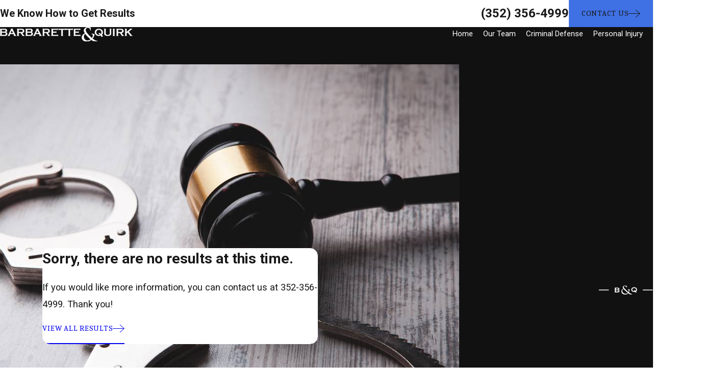

--- FILE ---
content_type: image/svg+xml; charset=utf-8
request_url: https://www.bqlawoffice.com/cms/svg/site/lo3c83e33cf.24.2601151646502.svg
body_size: 66580
content:
<?xml version="1.0" encoding="UTF-8" standalone="no"?>
<svg xmlns="http://www.w3.org/2000/svg" viewBox="0 0 24 24">
<style>
	g path { stroke: none; }
	g.root { display: none; }
	g.root:target { display: inline; }
	g line { stroke: black; }
	g circle { stroke: black; }
	g polyline { stroke: black; }
</style>
<g class="root" id="arrow_down" data-name="arrow down">
	<path d="M23.347 6L12 16.714L0.653 6L0 6.62L12 18L24 6.62Z" />
</g>
<g class="root" id="arrow_left" data-name="arrow-left">
	<path d="M18.181 23.798a0.686 0.686 0 0 1-0.48 0.202a0.666 0.666 0 0 1-0.48-0.202L5.803 12.488a0.668 0.668 0 0 1 0-0.96L17.214 0.215a0.69 0.69 0 0 1 0.985-0.016A0.674 0.674-13.217 0 1 18.181 1.175L7.255 12.008L18.181 22.839a0.672 0.672 0 0 1 0 0.96Z" />
</g>
<g class="root" id="arrow_right" data-name="arrow-right">
	<path d="M5.821 23.798a0.686 0.686 0 0 0 0.48 0.202a0.666 0.666 0 0 0 0.48-0.202L18.195 12.488a0.668 0.668 0 0 0 0-0.96L6.785 0.215a0.69 0.69 0 0 0-0.985-0.016A0.674 0.674-13.218 0 0 5.821 1.175L16.744 12.008L5.821 22.839a0.672 0.672 0 0 0 0 0.96Z" />
</g>
<g class="root" id="btn_arw" data-name="btn_arw">
	<path d="M14.286 19.401l0.678 0.6L24 11.999l-9.035-8l-0.678 0.6l7.878 6.976H0v0.849H22.165Z" />
</g>
<g class="root" id="close" data-name="close">
	<path d="M1.285 0.002A1.498 1.498 0.012 0 0 0.012 1.5a1.498 1.498 0 0 0 0.434 0.884L10.019 11.986L0.447 21.604a1.408 1.408 0 0 0 0 1.992a1.393 1.393 0 0 0 1.962 0L11.996 14.009l9.572 9.587a1.498 1.498 0 0 0 2.007 0a1.408 1.408 0 0 0 0-1.992L14.034 11.986l9.587-9.587A1.423 1.423 0.012 0 0 21.614 0.437L11.996 10.009L2.454 0.437A1.588 1.588 0.012 0 0 1.285 0.002Z" />
</g>
<g class="root" id="cta1" data-name="cta1">
	<path d="M21.158 7.627L16.826 7.627L16.826 5.578C16.826 3.836 15.414 2.421 13.677 2.421L3.149 2.421C1.412 2.421 0 3.836 0 5.578L0 11.181C0 12.921 1.412 14.338 3.149 14.338L3.822 14.338L3.596 17.627C3.585 17.782 3.676 17.927 3.82 17.983C3.862 17.999 3.906 18.006 3.949 18.006C4.054 18.006 4.157 17.96 4.226 17.874L7.046 14.338L8.944 14.338L8.944 15.464C8.944 17.035 10.219 18.313 11.786 18.313L17.672 18.313L20.169 21.446C20.238 21.533 20.341 21.58 20.446 21.58C20.489 21.58 20.533 21.571 20.575 21.555C20.719 21.499 20.81 21.355 20.799 21.2L20.601 18.313L21.158 18.313C22.725 18.313 24 17.035 24 15.464L24 10.476C24 8.905 22.725 7.627 21.158 7.627ZM6.598 13.761L4.381 16.543L4.555 14.007C4.561 13.909 4.527 13.812 4.46 13.74C4.393 13.669 4.3 13.628 4.201 13.628L3.149 13.628C1.803 13.628 0.708 12.53 0.708 11.181L0.708 5.578C0.708 4.229 1.803 3.13 3.149 3.13L13.677 3.13C15.023 3.13 16.118 4.229 16.118 5.578L16.118 7.627L16.118 8.337L16.118 11.181C16.118 12.53 15.023 13.628 13.677 13.628L9.652 13.628L8.944 13.628L6.875 13.628C6.767 13.628 6.666 13.677 6.598 13.761ZM23.292 15.464C23.292 16.644 22.335 17.604 21.158 17.604L20.221 17.604C20.123 17.604 20.03 17.644 19.962 17.716C19.896 17.788 19.862 17.885 19.868 17.983L20.015 20.115L18.118 17.737C18.051 17.652 17.949 17.604 17.841 17.604L11.786 17.604C10.61 17.604 9.652 16.644 9.652 15.464L9.652 14.338L13.677 14.338C15.414 14.338 16.826 12.921 16.826 11.181L16.826 8.337L21.158 8.337C22.335 8.337 23.292 9.296 23.292 10.476L23.292 15.464Z" />
</g>
<g class="root" id="cta2" data-name="cta2">
	<path d="M23.5 21.054L19.5 21.054L19.5 23.458L18.5 23.458L18.5 21.054L18 21.054C17.723 21.054 17.5 20.831 17.5 20.554L17.5 16.051C17.5 15.775 17.723 15.551 18 15.551L18.5 15.551L18.5 11.049L19.5 11.049L19.5 15.551L20.5 15.551L20.5 10.548C20.5 9.193 18.669 8.047 16.5 8.047C14.331 8.047 12.5 9.193 12.5 10.548L12.5 14.55C12.5 15.111 12.63 16.051 13.499 16.051L13.499 11.049L14.5 11.049L14.5 23.458L13.499 23.458L13.499 17.052C12.266 17.052 11.5 16.093 11.5 14.55L11.5 10.548C11.5 8.584 13.696 7.046 16.5 7.046C19.303 7.046 21.5 8.584 21.5 10.548L21.5 15.551L23.5 15.551C23.776 15.551 24 15.775 24 16.051L24 20.554C24 20.831 23.776 21.054 23.5 21.054ZM23 16.552L18.5 16.552L18.5 20.053L23 20.053L23 16.552ZM16.5 6.546C15.051 6.546 14 5.494 14 4.045L14 3.043C14 1.594 15.051 0.542 16.5 0.542C17.948 0.542 19 1.594 19 3.043L19 4.045C19 5.494 17.948 6.546 16.5 6.546ZM18 3.043C18 2.146 17.397 1.542 16.5 1.542C15.603 1.542 15 2.146 15 3.043L15 4.045C15 4.941 15.603 5.545 16.5 5.545C17.397 5.545 18 4.941 18 4.045L18 3.043ZM8 18.511C8.388 18.315 9.568 17.648 10.69 16.799L11.294 17.598C9.995 18.58 8.413 19.469 8.116 19.54C8.078 19.549 8.038 19.554 8 19.554C7.96 19.554 7.922 19.549 7.883 19.54C7.603 19.473 2 16.553 2 13.95L2 9.047C2 8.797 2.185 8.585 2.432 8.552C4.347 8.29 7.077 7.076 7.716 6.634C7.887 6.516 8.113 6.516 8.284 6.634C8.696 6.919 9.886 7.479 11.162 7.926L10.833 8.87C9.654 8.459 8.587 7.97 8.001 7.635C7.021 8.198 4.799 9.133 3 9.472L3 13.95C3 15.543 6.927 18.008 8 18.511ZM8 4.699C6.662 5.709 3.356 7.194 1 7.536L1 14.55C1 17.243 6.736 20.478 7.997 21.018C8.527 20.777 10.413 19.799 12.129 18.466L12.742 19.257C10.71 20.834 8.427 21.959 8.128 22.038C8.086 22.05 8.043 22.055 8 22.055C7.957 22.055 7.914 22.05 7.872 22.038C7.377 21.907 0 18.292 0 14.55L0 7.089C0 6.829 0.2 6.612 0.459 6.59C2.92 6.389 6.839 4.498 7.647 3.69C7.841 3.495 8.159 3.495 8.353 3.69C8.92 4.256 11.016 5.364 13.12 6.049L12.81 7.001C10.978 6.405 8.977 5.437 8 4.699ZM16.5 23.458L15.5 23.458L15.5 16.552L16.5 16.552L16.5 23.458Z" />
</g>
<g class="root" id="cta3" data-name="cta3">
	<path d="M23.919 12.456C23.419 13.62 21.673 16.23 21.27 16.68C21.236 16.718 17.746 20.426 16.791 20.426L9.257 20.426C9.144 20.426 9.061 20.439 8.992 20.461L9.107 20.575C9.307 20.775 9.307 21.098 9.107 21.297L6.546 23.851C6.447 23.951 6.316 24 6.185 24C6.054 24 5.923 23.951 5.823 23.851L0.19 18.234C-0.01 18.034-0.01 17.711 0.19 17.512L2.751 14.958C2.951 14.759 3.275 14.759 3.474 14.958L4.11 15.592C4.555 15.169 5.314 14.444 5.823 13.937C6.41 13.39 7.383 12.766 8.233 12.766L10.793 12.766C11.343 12.766 11.832 13.14 12.264 13.469C12.419 13.588 12.652 13.767 12.738 13.792L15.768 13.787C16.408 13.787 16.902 13.993 17.245 14.303L18.973 13.408C19.579 12.261 20.195 11.5 21.284 11.248C22.486 10.969 23.461 11.418 23.858 11.951C23.968 12.097 23.99 12.289 23.919 12.456ZM3.731 16.658C3.73 16.657 3.729 16.657 3.729 16.656C3.728 16.656 3.728 16.656 3.728 16.656L3.113 16.041L1.277 17.873L6.185 22.768L8.021 20.936L3.731 16.658ZM21.515 12.242C20.852 12.396 20.404 12.862 19.807 14.021C19.758 14.115 19.682 14.192 19.587 14.241L17.767 15.183C17.798 15.312 17.815 15.443 17.815 15.574C17.815 16.463 17.112 17.362 15.768 17.362L11.16 17.362C10.877 17.362 10.647 17.133 10.647 16.851C10.647 16.57 10.877 16.341 11.16 16.341L15.768 16.341C16.475 16.341 16.791 15.956 16.791 15.574C16.791 15.194 16.475 14.809 15.768 14.809L12.696 14.809C12.333 14.809 12.013 14.564 11.641 14.281C11.385 14.084 10.996 13.787 10.793 13.787L8.233 13.787C7.742 13.787 7.007 14.232 6.533 14.672C6.033 15.171 5.284 15.888 4.834 16.315L8.241 19.712C8.46 19.55 8.776 19.405 9.257 19.405L16.742 19.405C17.322 19.163 19.918 16.657 20.506 16.001C20.827 15.641 22.23 13.545 22.821 12.383C22.544 12.224 22.07 12.114 21.515 12.242ZM2.751 18.234L3.474 17.512L4.498 18.533L3.774 19.255L2.751 18.234ZM19.608 10.212C17.773 10.212 16.279 8.921 16.279 7.332L16.279 6.639L16.987 6.639L18.55 3.518C17.698 3.384 17.192 3.034 16.736 2.717C16.311 2.422 15.933 2.16 15.255 2.073L15.255 10.972C15.605 11.142 16.32 11.233 16.792 11.234C17.075 11.234 17.304 11.464 17.304 11.745C17.303 12.027 17.074 12.255 16.791 12.255C16.546 12.255 15.459 12.232 14.743 11.852C14.027 12.232 12.941 12.255 12.696 12.255C12.413 12.255 12.184 12.027 12.183 11.745C12.183 11.464 12.413 11.234 12.695 11.234C13.167 11.233 13.882 11.142 14.232 10.972L14.232 2.073C13.554 2.16 13.176 2.422 12.752 2.717C12.295 3.034 11.789 3.384 10.936 3.518L12.5 6.639L13.207 6.639L13.207 7.332C13.207 8.921 11.715 10.212 9.879 10.212C8.044 10.212 6.552 8.921 6.552 7.332L6.552 6.639L7.259 6.639L8.953 3.258C8.513 3.038 8.159 2.725 8.097 2.393C8.044 2.116 8.227 1.849 8.505 1.796C8.756 1.746 9.001 1.895 9.082 2.129C9.206 2.265 9.723 2.554 10.175 2.554C11.195 2.554 11.646 2.24 12.167 1.879C12.667 1.532 13.225 1.145 14.232 1.046L14.232 0.511C14.232 0.228 14.461 0 14.743 0C15.026 0 15.255 0.228 15.255 0.511L15.255 1.046C16.262 1.145 16.821 1.532 17.321 1.879C17.842 2.24 18.291 2.554 19.312 2.554C19.764 2.554 20.28 2.265 20.404 2.129C20.487 1.895 20.73 1.748 20.983 1.796C21.261 1.849 21.444 2.117 21.391 2.394C21.328 2.725 20.974 3.038 20.534 3.258L22.229 6.639L22.935 6.639L22.935 7.332C22.935 8.921 21.443 10.212 19.608 10.212ZM9.879 9.191C11.011 9.191 11.955 8.53 12.147 7.66L7.612 7.66C7.804 8.53 8.748 9.191 9.879 9.191ZM9.879 3.693L8.404 6.639L11.355 6.639L9.879 3.693ZM19.608 3.693L18.132 6.639L21.084 6.639L19.608 3.693ZM17.339 7.66C17.532 8.53 18.475 9.191 19.608 9.191C20.739 9.191 21.683 8.53 21.876 7.66L17.339 7.66Z" />
</g>
<g class="root" id="flair" data-name="flair">
	<path d="M19.536 12.167L19.536 11.833L24 11.833L24 12.167L19.536 12.167ZM16.528 12.62C16.544 12.633 16.562 12.651 16.583 12.675C16.603 12.697 16.625 12.721 16.647 12.744C16.669 12.768 16.691 12.788 16.712 12.805C16.732 12.822 16.749 12.83 16.762 12.83C16.794 12.83 16.819 12.82 16.841 12.799L16.891 12.842L16.438 13.235L16.392 13.205C16.399 13.194 16.406 13.183 16.413 13.17C16.42 13.156 16.422 13.142 16.422 13.126C16.422 13.111 16.412 13.089 16.39 13.062C16.368 13.035 16.34 13.005 16.309 12.972C16.279 12.94 16.246 12.909 16.214 12.879C16.182 12.849 16.156 12.822 16.137 12.799C16.068 12.82 15.996 12.833 15.925 12.84C15.853 12.846 15.783 12.85 15.712 12.85C15.569 12.85 15.424 12.83 15.275 12.791C15.127 12.752 14.991 12.69 14.869 12.604C14.747 12.519 14.646 12.41 14.569 12.279C14.49 12.147 14.452 11.992 14.452 11.813C14.452 11.634 14.49 11.478 14.569 11.347C14.646 11.216 14.747 11.107 14.869 11.022C14.991 10.936 15.127 10.871 15.275 10.829C15.424 10.786 15.569 10.765 15.712 10.765C15.855 10.765 16.001 10.786 16.15 10.829C16.298 10.871 16.433 10.936 16.556 11.022C16.677 11.107 16.778 11.216 16.856 11.347C16.934 11.478 16.973 11.634 16.973 11.813C16.973 12 16.932 12.16 16.85 12.292C16.768 12.425 16.661 12.534 16.528 12.62ZM16.469 11.52C16.42 11.435 16.355 11.362 16.276 11.304C16.197 11.245 16.108 11.201 16.009 11.169C15.91 11.139 15.811 11.123 15.712 11.123C15.613 11.123 15.514 11.139 15.416 11.169C15.317 11.201 15.228 11.245 15.149 11.304C15.069 11.362 15.005 11.435 14.955 11.52C14.906 11.606 14.881 11.704 14.881 11.813C14.881 11.922 14.906 12.019 14.955 12.105C15.005 12.191 15.069 12.263 15.149 12.321C15.228 12.38 15.317 12.425 15.416 12.456C15.514 12.487 15.613 12.503 15.712 12.503C15.775 12.503 15.828 12.497 15.872 12.487C15.815 12.412 15.762 12.354 15.712 12.313C15.663 12.274 15.621 12.243 15.585 12.222C15.55 12.202 15.523 12.187 15.503 12.179C15.484 12.172 15.474 12.162 15.474 12.152C15.474 12.131 15.502 12.113 15.558 12.098C15.614 12.082 15.674 12.074 15.74 12.074C15.794 12.074 15.845 12.081 15.892 12.095C15.939 12.11 15.983 12.129 16.024 12.152C16.066 12.175 16.107 12.202 16.147 12.234C16.188 12.265 16.229 12.296 16.271 12.328C16.351 12.268 16.417 12.195 16.467 12.109C16.519 12.023 16.544 11.924 16.544 11.813C16.544 11.704 16.519 11.606 16.469 11.52ZM14.344 13.651C14.416 13.688 14.492 13.705 14.576 13.705L14.77 13.689C14.817 13.689 14.84 13.705 14.84 13.738C14.84 13.795 14.789 13.844 14.686 13.884C14.584 13.923 14.461 13.943 14.319 13.943C14.176 13.943 14.041 13.924 13.911 13.886C13.781 13.849 13.671 13.804 13.581 13.751C13.491 13.699 13.412 13.646 13.343 13.592C13.275 13.538 13.22 13.492 13.179 13.455C13.137 13.417 13.111 13.398 13.1 13.398C13.089 13.398 13.063 13.417 13.022 13.455C12.981 13.492 12.925 13.539 12.857 13.595C12.788 13.651 12.706 13.708 12.608 13.765C12.378 13.894 12.07 13.959 11.684 13.959C11.428 13.959 11.198 13.922 10.992 13.849C10.787 13.775 10.624 13.689 10.503 13.592C10.383 13.495 10.28 13.354 10.195 13.171C10.11 12.987 10.068 12.775 10.068 12.534C10.068 12.412 10.089 12.285 10.13 12.154C10.172 12.023 10.229 11.911 10.303 11.819C10.377 11.727 10.469 11.653 10.579 11.595C10.689 11.538 10.777 11.501 10.844 11.487C10.91 11.473 10.944 11.461 10.944 11.452C10.944 11.443 10.922 11.412 10.879 11.36C10.836 11.308 10.792 11.229 10.749 11.123C10.706 11.017 10.685 10.895 10.685 10.758C10.685 10.521 10.789 10.342 10.998 10.222C11.207 10.101 11.441 10.041 11.7 10.041C11.827 10.041 11.946 10.061 12.057 10.103C12.169 10.144 12.232 10.165 12.246 10.165L12.365 10.148C12.423 10.148 12.451 10.19 12.451 10.273L12.473 10.64C12.473 10.744 12.471 10.807 12.465 10.829C12.46 10.85 12.444 10.861 12.419 10.861C12.394 10.861 12.354 10.829 12.3 10.764C12.246 10.699 12.188 10.628 12.127 10.551C12.066 10.473 11.984 10.402 11.881 10.337C11.779 10.273 11.658 10.24 11.52 10.24C11.381 10.24 11.269 10.284 11.187 10.373C11.104 10.461 11.063 10.552 11.063 10.648C11.063 10.743 11.112 10.862 11.211 11.004C11.31 11.146 11.411 11.271 11.514 11.379C11.616 11.487 11.782 11.655 12.011 11.884C12.24 12.113 12.481 12.335 12.733 12.551C12.985 12.767 13.125 12.874 13.152 12.874C13.179 12.874 13.203 12.858 13.224 12.826C13.275 12.757 13.3 12.64 13.3 12.472C13.3 12.305 13.281 12.181 13.244 12.1C13.206 12.018 13.172 11.969 13.143 11.949C13.115 11.929 13.076 11.907 13.027 11.884C12.979 11.86 12.935 11.847 12.897 11.843C12.86 11.84 12.832 11.833 12.814 11.825C12.795 11.815 12.787 11.798 12.787 11.771C12.787 11.743 12.795 11.726 12.811 11.719C12.828 11.712 12.864 11.709 12.922 11.709L13.727 11.719C13.796 11.719 13.83 11.743 13.83 11.789C13.83 11.829 13.796 11.857 13.727 11.876C13.702 11.883 13.677 11.904 13.654 11.941C13.63 11.976 13.617 12.021 13.613 12.075C13.61 12.13 13.605 12.183 13.598 12.237C13.576 12.464 13.546 12.624 13.508 12.717C13.47 12.811 13.438 12.885 13.411 12.939C13.384 12.993 13.37 13.025 13.37 13.036C13.37 13.029 13.477 13.152 13.692 13.287C13.906 13.422 14.123 13.544 14.344 13.651ZM12.743 13.125C12.649 13.055 12.495 12.928 12.279 12.744C12.062 12.561 11.886 12.401 11.749 12.264C11.562 12.077 11.416 11.932 11.312 11.828C11.207 11.723 11.146 11.662 11.131 11.644C11.114 11.626 11.101 11.613 11.09 11.606C11.079 11.599 11.068 11.592 11.057 11.584C11.046 11.573 11.032 11.568 11.014 11.568C10.895 11.568 10.767 11.644 10.63 11.795C10.494 11.946 10.425 12.142 10.425 12.383C10.425 12.624 10.546 12.88 10.787 13.15C10.903 13.279 11.064 13.386 11.274 13.47C11.482 13.555 11.691 13.597 11.898 13.597C12.105 13.597 12.283 13.572 12.433 13.52C12.582 13.467 12.695 13.415 12.771 13.363C12.846 13.311 12.884 13.274 12.884 13.252C12.884 13.237 12.837 13.195 12.743 13.125ZM9.106 12.138C9.191 12.218 9.233 12.331 9.233 12.479C9.233 12.557 9.216 12.63 9.182 12.696C9.148 12.762 9.098 12.82 9.032 12.869C8.966 12.919 8.884 12.957 8.788 12.985C8.692 13.012 8.582 13.025 8.46 13.025L7.028 13.025L7.028 12.955C7.1 12.955 7.137 12.932 7.137 12.885L7.137 11.115C7.137 11.068 7.1 11.045 7.028 11.045L7.028 10.975L8.25 10.975C8.369 10.975 8.485 10.985 8.596 11.004C8.708 11.023 8.807 11.055 8.894 11.097C8.979 11.14 9.048 11.196 9.1 11.265C9.152 11.334 9.179 11.419 9.179 11.52C9.179 11.642 9.141 11.737 9.065 11.803C8.99 11.87 8.9 11.921 8.796 11.957L8.796 11.965C8.918 12.001 9.021 12.059 9.106 12.138ZM8.618 11.354C8.542 11.325 8.445 11.31 8.327 11.31L7.582 11.31L7.582 11.778L8.327 11.778C8.445 11.778 8.542 11.763 8.618 11.733C8.695 11.703 8.733 11.64 8.733 11.544C8.733 11.448 8.695 11.384 8.618 11.354ZM8.681 12.189C8.609 12.138 8.491 12.113 8.327 12.113L7.582 12.113L7.582 12.667L8.327 12.667C8.491 12.667 8.609 12.641 8.681 12.591C8.752 12.54 8.788 12.473 8.788 12.39C8.788 12.306 8.752 12.239 8.681 12.189ZM0 11.833L4.464 11.833L4.464 12.167L0 12.167L0 11.833Z" />
</g>
<g class="root" id="menu" data-name="menu">
	<path d="M0 2.634v2.927H24v-2.927Zm0 7.902v2.927H24V10.537Zm0 7.902v2.927H24v-2.927Z" />
</g>
<g class="root" id="phone" data-name="phone">
	<path d="M6.407 0.948L8.464 5.07a1.715 1.715 0 0 1-0.322 1.98c-0.56 0.56-1.208 1.208-1.664 1.673a1.709 1.709 0 0 0-0.295 2.01l0.013 0.023a20.558 20.558 0 0 0 3.12 3.952a20.6 20.6 0 0 0 3.926 3.108l0.026 0.016a1.713 1.713 0 0 0 2.014-0.304l1.667-1.667a1.715 1.715 0 0 1 1.98-0.322l4.121 2.06a1.715 1.715 0 0 1 0.948 1.533V22.282A1.712 1.712-7.494 0 1 21.83 23.938a32.41 32.41 0 0 1-13.996-7.764A32.422 32.422-7.494 0 1 0.065 2.173A1.712 1.712-7.494 0 1 1.722 0h3.152a1.715 1.715 0 0 1 1.533 0.948Z" />
</g>
<g class="root" id="s1" data-name="s1">
	<path d="M23.477 11.407L22.214 11.407C23.032 9.596 23.347 7.71 22.769 5.869C21.994 3.404 20.157 1.895 17.73 1.731C15.334 1.571 12.882 2.782 11.532 4.773C10.182 2.783 7.731 1.57 5.334 1.731C2.907 1.895 1.07 3.404 0.296 5.869C-0.478 8.332 0.345 10.878 1.838 13.213L0.752 13.213C0.463 13.213 0.228 13.446 0.228 13.735C0.228 14.022 0.463 14.257 0.752 14.257L2.558 14.257C5.437 18.148 9.884 21.285 11.208 22.173L11.24 22.194C11.327 22.252 11.428 22.283 11.532 22.283C11.637 22.283 11.738 22.252 11.825 22.194L11.856 22.173C13.381 21.151 19.039 17.151 21.685 12.451L23.477 12.451C23.765 12.451 24 12.217 24 11.929C24 11.641 23.765 11.407 23.477 11.407ZM16.516 11.407C16.3 11.407 16.104 11.541 16.027 11.741L15.779 12.385L14.495 6.896C14.44 6.662 14.234 6.496 14.009 6.493L13.985 6.492C13.749 6.492 13.541 6.652 13.48 6.879L11.511 14.174L9.827 10.616C9.737 10.426 9.546 10.311 9.336 10.317C9.128 10.324 8.944 10.454 8.867 10.647L7.851 13.213L3.078 13.213C1.503 10.958 0.567 8.498 1.295 6.182C1.934 4.149 3.432 2.907 5.405 2.773C5.521 2.765 5.642 2.761 5.762 2.761C7.97 2.761 10.148 4.112 11.059 6.045C11.144 6.228 11.33 6.345 11.532 6.345C11.734 6.345 11.92 6.228 12.006 6.045C12.973 3.992 15.351 2.613 17.66 2.773C19.633 2.907 21.131 4.149 21.77 6.182C22.307 7.891 21.936 9.68 21.072 11.407L16.516 11.407ZM8.208 14.257C8.424 14.257 8.615 14.126 8.694 13.926L9.396 12.152L11.172 15.905C11.258 16.086 11.443 16.204 11.645 16.204C11.661 16.204 11.677 16.203 11.692 16.201C11.91 16.182 12.094 16.027 12.151 15.817L13.949 9.157L15.146 14.276C15.199 14.501 15.389 14.663 15.62 14.679C15.85 14.695 16.061 14.561 16.145 14.346L16.876 12.451L20.486 12.451C17.963 16.531 13.061 20.082 11.532 21.13C10.234 20.24 6.505 17.547 3.863 14.257L8.208 14.257Z" />
</g>
<g class="root" id="s10" data-name="s10">
	<path d="M22.697 9.255C22.694 9.295 22.687 9.335 22.67 9.373C22.649 9.423 22.134 10.583 20.802 10.583C19.569 10.583 19.055 9.746 18.93 9.222C18.871 9.158 18.834 9.072 18.834 8.978C18.834 8.8 18.963 8.652 19.132 8.621C19.082 8.534 19.066 8.426 19.102 8.323L20.409 4.494C20.432 4.427 20.475 4.369 20.528 4.327C20.52 4.325 20.512 4.325 20.504 4.323L20.466 4.312C20.336 4.275 20.301 4.265 20.211 4.281C20.105 4.3 19.991 4.348 19.882 4.396C19.859 4.408 19.791 4.458 19.746 4.49C19.6 4.598 19.364 4.771 19.119 4.771C19.016 4.771 18.912 4.74 18.812 4.662C18.763 4.624 18.728 4.575 18.705 4.522C18.68 4.576 18.643 4.625 18.594 4.662C18.59 4.665 18.586 4.668 18.583 4.671C18.521 4.716 18.446 4.739 18.371 4.739C18.297 4.739 18.221 4.716 18.157 4.669C18.094 4.625 18.049 4.563 18.025 4.495C18.003 4.559 17.963 4.618 17.906 4.662C17.806 4.74 17.699 4.771 17.592 4.771C17.343 4.771 17.09 4.606 16.903 4.486C16.852 4.453 16.783 4.407 16.758 4.396C16.651 4.348 16.536 4.3 16.43 4.281C16.34 4.265 16.305 4.275 16.176 4.312L16.138 4.323C16.109 4.331 16.081 4.334 16.052 4.335C16.103 4.377 16.142 4.432 16.163 4.497L16.331 5.003C16.389 5.073 16.417 5.16 16.413 5.25L17.474 8.443C17.492 8.5 17.494 8.559 17.486 8.615L17.504 8.615C17.704 8.615 17.866 8.777 17.866 8.978C17.866 9.074 17.828 9.161 17.767 9.226C17.767 9.275 17.759 9.325 17.738 9.373C17.716 9.423 17.202 10.583 15.87 10.583C14.665 10.583 14.148 9.785 14.008 9.26C13.925 9.194 13.871 9.093 13.871 8.978C13.871 8.79 14.015 8.636 14.198 8.618C14.149 8.531 14.134 8.425 14.169 8.323L14.437 7.539C14.333 7.653 14.22 7.773 14.086 7.907C13.949 8.045 13.772 8.216 13.583 8.398C13.056 8.908 12.398 9.544 12.102 9.936C12.052 10.004 11.982 10.047 11.906 10.067C11.899 10.098 11.891 10.128 11.876 10.157C11.809 10.29 11.721 10.395 11.644 10.488C11.568 10.58 11.502 10.66 11.466 10.751C11.451 10.789 11.431 10.845 11.396 10.9C11.376 11.081 11.222 11.222 11.036 11.222C10.835 11.222 10.673 11.059 10.673 10.859C10.673 10.773 10.673 10.599 10.791 10.486C10.869 10.285 10.99 10.141 11.087 10.024C11.147 9.952 11.199 9.89 11.228 9.83C11.277 9.734 11.363 9.67 11.459 9.644C11.47 9.594 11.49 9.544 11.524 9.5C11.853 9.061 12.533 8.404 13.08 7.876C13.266 7.697 13.441 7.527 13.573 7.395C13.868 7.099 14.056 6.879 14.274 6.623C14.424 6.448 14.579 6.266 14.784 6.042C14.867 5.951 14.95 5.871 15.032 5.796L15.477 4.494C15.525 4.352 15.656 4.256 15.804 4.25C15.752 4.205 15.711 4.145 15.69 4.072C15.67 4.002 15.673 3.931 15.694 3.866C15.27 4.455 14.73 4.975 14.026 5.474C13.423 5.9 12.779 6.377 12.157 6.982C12.004 7.13 11.854 7.218 11.715 7.288C11.712 7.3 11.71 7.313 11.705 7.325C11.534 7.76 11.547 8.075 11.747 8.379C11.858 8.546 11.811 8.771 11.644 8.882C11.582 8.922 11.513 8.941 11.444 8.941C11.327 8.941 11.211 8.884 11.141 8.779C10.954 8.494 10.864 8.189 10.866 7.861C10.769 7.954 10.671 8.053 10.579 8.146C10.496 8.23 10.418 8.309 10.343 8.382C10.213 8.508 10.182 8.624 10.13 8.85C10.108 8.948 10.083 9.059 10.043 9.18C10.034 9.205 10.022 9.228 10.01 9.25C10.112 9.354 10.146 9.513 10.082 9.654C9.912 10.029 9.674 10.329 9.373 10.549C9.309 10.595 9.234 10.618 9.16 10.618C9.075 10.618 8.992 10.588 8.925 10.532C8.925 10.535 8.925 10.536 8.925 10.539C8.925 10.619 8.9 10.694 8.855 10.753C8.845 10.767 8.834 10.78 8.823 10.792C8.815 10.8 8.807 10.807 8.8 10.814C8.773 10.836 8.745 10.855 8.714 10.869C8.632 10.907 8.554 10.911 8.525 10.911C8.325 10.911 8.163 10.749 8.163 10.548C8.163 10.371 8.288 10.225 8.456 10.192C8.51 10.175 8.573 10.171 8.63 10.182C8.693 10.194 8.751 10.222 8.798 10.263C8.796 10.149 8.847 10.035 8.946 9.962C9.1 9.85 9.23 9.702 9.336 9.52C9.304 9.539 9.27 9.554 9.232 9.563C9.206 9.568 9.179 9.571 9.154 9.571C8.988 9.571 8.839 9.458 8.801 9.289C8.776 9.177 8.772 9.018 8.766 8.834C8.762 8.719 8.757 8.529 8.744 8.467C8.561 8.546 8.36 8.618 8.139 8.68C8.107 8.688 8.074 8.693 8.042 8.693C7.959 8.693 7.877 8.664 7.811 8.609C7.619 8.449 7.456 8.284 7.313 8.118C7.248 8.38 7.149 8.624 7.033 8.788C6.893 8.985 6.657 9.16 6.436 9.273C6.436 9.274 6.435 9.274 6.435 9.275C6.442 9.283 6.451 9.292 6.458 9.301C6.759 9.75 7.261 10.079 7.797 10.182C7.994 10.22 8.122 10.41 8.085 10.607C8.052 10.78 7.9 10.901 7.729 10.901C7.707 10.901 7.684 10.9 7.66 10.895C6.938 10.756 6.264 10.312 5.856 9.707C5.815 9.644 5.794 9.575 5.794 9.505C5.753 9.505 5.709 9.5 5.667 9.484C5.491 9.418 5.319 9.436 5.129 9.54C4.557 9.854 4.072 10.812 3.955 11.355C3.903 11.599 3.866 11.848 3.826 12.113C3.743 12.675 3.651 13.284 3.387 13.835C3.576 13.788 3.782 13.727 3.984 13.647C3.981 13.606 3.984 13.564 3.997 13.521C4.024 13.428 4.054 13.342 4.084 13.259C4.181 12.989 4.22 12.862 4.134 12.684C4.046 12.503 4.121 12.286 4.302 12.199C4.482 12.111 4.699 12.186 4.786 12.367C4.916 12.635 4.924 12.873 4.888 13.087C5.008 12.964 5.108 12.825 5.178 12.667C5.204 12.61 5.243 12.564 5.291 12.528C5.292 12.463 5.292 12.398 5.292 12.337C5.292 12.137 5.455 11.975 5.655 11.975C5.816 11.975 5.95 12.079 5.998 12.224C6.153 12.259 6.273 12.394 6.281 12.56C6.284 12.63 6.324 12.729 6.375 12.833C6.462 12.841 6.546 12.878 6.61 12.948C6.795 13.15 7.283 13.221 7.649 13.183C7.848 13.164 8.025 13.31 8.046 13.509C8.065 13.709 7.92 13.886 7.721 13.906C7.638 13.914 7.549 13.919 7.456 13.919C7.273 13.919 7.076 13.9 6.885 13.858C6.991 14.135 7.068 14.433 7.048 14.781C6.993 15.711 6.441 16.325 5.907 16.92C5.849 16.984 5.792 17.048 5.735 17.112C5.69 17.164 5.633 17.198 5.572 17.216C5.567 17.37 5.467 17.511 5.31 17.555C5.212 17.583 5.181 17.637 5.098 17.917C5.073 18.003 5.047 18.092 5.01 18.185C4.954 18.328 4.818 18.416 4.672 18.416C4.629 18.416 4.585 18.408 4.541 18.391C4.355 18.318 4.262 18.107 4.335 17.921C4.36 17.858 4.38 17.787 4.403 17.712C4.469 17.483 4.565 17.16 4.861 16.969C4.78 16.963 4.7 16.931 4.637 16.87C4.503 16.74 4.489 16.533 4.599 16.389C4.613 16.339 4.623 16.227 4.63 16.157C4.634 16.114 4.637 16.072 4.642 16.032C4.618 16.048 4.596 16.065 4.57 16.08C4.512 16.115 4.448 16.131 4.385 16.131C4.262 16.131 4.141 16.068 4.073 15.955C3.971 15.783 4.027 15.559 4.199 15.457C4.368 15.356 4.458 15.178 4.572 14.954C4.606 14.888 4.64 14.82 4.678 14.75C4.826 14.485 4.943 14.213 5.044 13.9C4.585 14.227 4.037 14.423 3.559 14.54C3.564 14.587 3.569 14.633 3.572 14.681C3.597 15.068 3.554 15.449 3.511 15.817C3.501 15.914 3.489 16.013 3.48 16.11C3.383 17.072 3.287 17.865 3.177 18.603C3.137 18.863 3.112 19.105 3.085 19.361C3.046 19.733 3.006 20.116 2.921 20.583C2.889 20.759 2.736 20.881 2.565 20.881C2.56 20.881 2.555 20.88 2.55 20.88C2.484 20.939 2.416 20.993 2.351 21.045C2.206 21.161 2.067 21.271 2.017 21.385C1.878 21.702 1.886 22.504 1.91 23.081C2.519 22.682 2.905 21.895 3.083 20.696C3.112 20.497 3.297 20.361 3.494 20.39C3.499 20.39 3.502 20.392 3.506 20.393C3.517 20.359 3.528 20.325 3.539 20.29C3.557 20.232 3.575 20.176 3.594 20.122C3.667 19.916 3.721 19.702 3.779 19.474C3.794 19.415 3.809 19.355 3.824 19.295C3.873 19.113 3.878 19.04 3.877 19.014C3.83 18.829 3.935 18.637 4.119 18.579C4.31 18.517 4.513 18.623 4.574 18.814C4.631 18.993 4.596 19.209 4.527 19.478C4.511 19.536 4.496 19.595 4.482 19.653C4.423 19.886 4.362 20.127 4.278 20.363C4.262 20.411 4.246 20.459 4.23 20.509C4.201 20.601 4.171 20.696 4.132 20.79C4.101 20.864 4.074 20.94 4.045 21.02C3.997 21.151 3.947 21.289 3.879 21.427C3.855 21.476 3.831 21.521 3.809 21.56C3.777 21.618 3.749 21.668 3.738 21.706C3.706 21.809 3.632 21.887 3.542 21.929C3.186 23.023 2.573 23.699 1.686 23.983C1.649 23.995 1.613 24 1.576 24C1.503 24 1.431 23.978 1.369 23.937C1.277 23.872 1.22 23.77 1.214 23.658L1.21 23.586C1.152 22.593 1.131 21.602 1.353 21.007C1.475 20.814 1.701 20.635 1.901 20.476C2.1 20.318 2.223 20.213 2.234 20.095C2.24 20.039 2.26 19.988 2.288 19.943C2.319 19.712 2.342 19.496 2.364 19.285C2.391 19.033 2.418 18.772 2.459 18.496C2.568 17.77 2.663 16.988 2.758 16.038C2.768 15.937 2.78 15.835 2.791 15.734C2.832 15.382 2.87 15.05 2.849 14.728C2.847 14.71 2.846 14.693 2.844 14.675C2.814 14.679 2.783 14.683 2.755 14.686C2.749 14.692 2.743 14.698 2.736 14.705C2.667 14.764 2.582 14.794 2.498 14.794C2.397 14.794 2.296 14.752 2.224 14.67C2.093 14.519 2.109 14.289 2.259 14.158C2.868 13.626 2.985 12.839 3.109 12.006C3.149 11.742 3.189 11.469 3.246 11.203C3.394 10.516 3.968 9.349 4.781 8.903C5 8.783 5.227 8.723 5.453 8.722C5.174 8.677 4.935 8.497 4.796 8.216C4.586 7.789 4.655 7.245 4.957 6.951C5.027 6.882 5.117 6.849 5.208 6.848C5.175 6.82 5.144 6.79 5.116 6.76C4.802 6.424 4.557 5.925 4.475 5.457C4.31 4.521 4.626 3.576 5.277 3.047C5.45 2.907 5.634 2.825 5.797 2.753C5.932 2.692 6.049 2.64 6.143 2.566C6.231 2.496 6.299 2.396 6.377 2.28C6.445 2.178 6.524 2.061 6.627 1.951C7.034 1.524 7.812 1.469 8.37 1.634C8.486 1.669 8.592 1.714 8.69 1.764C8.732 1.734 8.782 1.711 8.837 1.701L8.91 1.688C9.291 1.619 9.865 1.514 10.287 1.968C10.391 2.082 10.436 2.222 10.467 2.327C10.525 2.316 10.597 2.311 10.679 2.324C11.417 2.439 11.386 3.032 11.37 3.316C11.368 3.364 11.365 3.41 11.365 3.454C11.363 3.504 11.363 3.512 11.464 3.612C11.558 3.706 11.686 3.835 11.756 4.048C11.882 4.431 11.703 5.064 11.532 5.528C11.478 5.674 11.339 5.765 11.192 5.765C11.15 5.765 11.107 5.758 11.066 5.742C10.967 5.706 10.895 5.631 10.858 5.54L10.36 6.05L10.471 6.682C10.482 6.744 10.477 6.807 10.456 6.866C10.442 6.905 10.198 7.571 9.368 8.128C9.399 8.166 9.425 8.123 9.44 8.261C9.458 8.323 9.468 8.394 9.475 8.481C9.533 8.281 9.624 8.07 9.838 7.861C9.908 7.795 9.983 7.718 10.063 7.636C10.32 7.376 10.611 7.081 10.879 6.906C11.026 6.81 11.157 6.749 11.273 6.695C11.426 6.624 11.537 6.572 11.651 6.461C12.31 5.822 12.98 5.324 13.607 4.881C14.424 4.303 14.994 3.701 15.399 2.984C15.438 2.916 15.478 2.845 15.52 2.771C16.163 1.619 17.136-0.12 18.702 0.006C19.144 0.042 19.478 0.267 19.637 0.628C19.702 0.65 19.762 0.689 19.808 0.747L19.814 0.756C19.969 0.953 20.163 1.201 20.34 1.266C20.528 1.335 20.624 1.544 20.555 1.732C20.501 1.879 20.363 1.97 20.215 1.97C20.173 1.97 20.131 1.962 20.09 1.948C19.921 1.885 19.775 1.78 19.645 1.66C19.555 1.918 19.404 2.155 19.204 2.322C19.064 2.438 18.863 2.43 18.731 2.311L18.731 3.852L18.007 3.852L18.007 2.637C17.99 2.638 17.975 2.64 17.959 2.64C17.956 2.64 17.953 2.64 17.95 2.64C17.923 2.64 17.899 2.636 17.873 2.634C17.871 2.683 17.859 2.733 17.836 2.781C17.75 2.953 17.671 3.126 17.594 3.294C17.556 3.38 17.518 3.463 17.481 3.543C17.419 3.675 17.288 3.752 17.152 3.752C17.125 3.752 17.097 3.749 17.07 3.742C17.141 3.776 17.214 3.822 17.298 3.876C17.364 3.92 17.49 4.002 17.564 4.033C17.707 3.984 17.871 4.028 17.969 4.154C17.994 4.185 18.01 4.219 18.023 4.255C18.031 4.23 18.042 4.206 18.056 4.183C18.083 4.137 18.121 4.1 18.162 4.071C18.2 4.043 18.245 4.023 18.293 4.011C18.467 3.97 18.64 4.062 18.708 4.221C18.719 4.197 18.733 4.175 18.749 4.154C18.843 4.032 18.999 3.987 19.137 4.028C19.192 3.997 19.271 3.939 19.319 3.904C19.409 3.838 19.495 3.775 19.585 3.735C19.736 3.667 19.899 3.601 20.081 3.567C20.339 3.52 20.504 3.568 20.666 3.614L20.701 3.625C20.893 3.679 21.006 3.88 20.951 4.072C20.929 4.149 20.884 4.212 20.826 4.258C20.951 4.284 21.055 4.373 21.096 4.497L22.406 8.443C22.425 8.5 22.427 8.559 22.418 8.615L22.467 8.615C22.667 8.615 22.829 8.777 22.829 8.978C22.829 9.09 22.777 9.189 22.697 9.255ZM5.368 16.435C5.859 15.887 6.284 15.414 6.324 14.739C6.345 14.396 6.215 14.114 6.052 13.758L6.044 13.741C6.011 13.671 5.961 13.583 5.908 13.489C5.759 14.127 5.583 14.609 5.326 15.079C5.36 15.127 5.384 15.184 5.392 15.246C5.422 15.507 5.442 15.746 5.372 16.048C5.364 16.083 5.357 16.156 5.352 16.22C5.344 16.308 5.336 16.4 5.319 16.49C5.335 16.472 5.351 16.453 5.368 16.435ZM8.131 7.925C8.707 7.736 9.09 7.467 9.342 7.222C8.538 7.198 7.795 6.968 7.273 6.666C7.395 6.98 7.646 7.474 8.131 7.925ZM10.97 4.911C11.065 4.575 11.089 4.341 11.067 4.273C11.052 4.227 11.018 4.191 10.952 4.126C10.825 4 10.634 3.808 10.639 3.442C10.64 3.384 10.643 3.33 10.646 3.277C10.65 3.208 10.656 3.108 10.648 3.061C10.637 3.057 10.619 3.051 10.591 3.046C10.446 3.102 10.223 3.148 9.964 2.902C9.851 2.795 9.809 2.657 9.776 2.546C9.768 2.516 9.754 2.473 9.745 2.452C9.638 2.346 9.485 2.337 9.27 2.364C9.297 2.43 9.32 2.497 9.333 2.568C9.335 2.581 9.335 2.592 9.336 2.605C9.53 2.867 9.549 3.201 9.513 3.508C9.614 3.591 9.667 3.726 9.637 3.863C9.606 4.009 9.99 4.212 10.244 4.347C10.527 4.497 10.836 4.662 10.97 4.911ZM10.035 5.183C10.081 5.184 10.126 5.194 10.167 5.21L10.214 5.162C10.122 5.104 9.999 5.038 9.905 4.988C9.611 4.833 9.22 4.623 9.027 4.306C9.01 4.304 8.993 4.303 8.975 4.3C8.944 4.292 8.915 4.279 8.888 4.265C8.623 4.461 8.305 4.579 8.007 4.651C8.608 4.922 9.43 5.178 10.035 5.183ZM9.702 6.492L9.613 5.993C9.606 5.955 9.609 5.916 9.613 5.879C8.89 5.787 8.087 5.498 7.56 5.246C7.379 5.16 7.303 4.943 7.389 4.762C7.391 4.759 7.392 4.757 7.394 4.754C7.311 4.762 7.237 4.768 7.175 4.774C7.135 4.777 7.086 4.781 7.067 4.783C6.93 4.824 6.674 5.123 6.634 5.273C6.785 5.371 6.844 5.57 6.763 5.735C6.7 5.865 6.572 5.941 6.438 5.941C6.384 5.941 6.331 5.929 6.28 5.904C6.005 5.771 5.868 5.507 5.912 5.198C5.98 4.721 6.511 4.141 6.944 4.068C6.988 4.06 7.042 4.056 7.118 4.05C7.495 4.021 8.495 3.941 8.721 3.347C8.739 3.298 8.768 3.256 8.803 3.221C8.799 3.133 8.781 3.061 8.741 3.021C8.666 2.946 8.631 2.847 8.635 2.75C8.629 2.733 8.623 2.718 8.62 2.701C8.578 2.476 8.287 2.367 8.164 2.33C7.746 2.206 7.304 2.292 7.153 2.451C7.092 2.517 7.037 2.599 6.978 2.685C6.881 2.831 6.769 2.997 6.59 3.137C6.425 3.267 6.249 3.346 6.092 3.415C5.952 3.477 5.832 3.532 5.733 3.611C5.222 4.027 5.091 4.775 5.188 5.332C5.246 5.658 5.429 6.033 5.646 6.264C5.699 6.321 5.803 6.4 5.904 6.476C6.16 6.669 6.424 6.868 6.514 7.149C6.543 7.243 6.545 7.306 6.545 7.371C6.545 7.571 6.382 7.733 6.183 7.733C6.182 7.733 6.181 7.733 6.18 7.733C5.98 7.732 5.819 7.568 5.82 7.368C5.82 7.367 5.82 7.366 5.82 7.365C5.789 7.309 5.667 7.209 5.562 7.127C5.59 7.247 5.558 7.378 5.463 7.47C5.393 7.539 5.37 7.739 5.446 7.895C5.509 8.022 5.581 8.012 5.62 8.006C5.818 7.978 6.002 8.115 6.031 8.314C6.059 8.512 5.921 8.697 5.723 8.724C5.687 8.73 5.651 8.731 5.615 8.732C5.69 8.741 5.765 8.756 5.839 8.779C5.88 8.733 5.931 8.697 5.99 8.677C6.149 8.624 6.364 8.477 6.441 8.369C6.539 8.23 6.654 7.882 6.668 7.562C6.672 7.467 6.712 7.384 6.775 7.322C6.534 6.857 6.463 6.503 6.459 6.477C6.424 6.292 6.537 6.115 6.713 6.063C6.717 5.979 6.748 5.894 6.81 5.828C6.947 5.682 7.178 5.676 7.323 5.813C7.649 6.121 8.569 6.56 9.702 6.492ZM15.87 9.857C16.401 9.857 16.733 9.566 16.911 9.341L14.826 9.341C14.971 9.581 15.268 9.857 15.87 9.857ZM15.657 6.209L14.855 8.558C14.848 8.578 14.839 8.597 14.829 8.615L16.766 8.615L15.895 5.99C15.814 6.069 15.734 6.141 15.657 6.209ZM17.185 2.462C17.124 2.397 17.087 2.31 17.088 2.214C17.089 2.015 17.251 1.854 17.45 1.854C17.451 1.854 17.453 1.854 17.453 1.854C17.569 1.855 17.673 1.873 17.765 1.889C17.832 1.901 17.89 1.911 17.943 1.913C17.888 1.878 17.842 1.828 17.811 1.766C17.777 1.719 17.687 1.588 17.732 1.407C17.782 1.207 17.958 1.124 18.025 1.093C18.17 1.023 18.344 1.059 18.451 1.179C18.457 1.183 18.468 1.188 18.476 1.193C18.5 1.205 18.53 1.221 18.565 1.245C18.672 1.314 18.73 1.429 18.73 1.548L18.731 1.548L18.731 1.773C18.734 1.77 18.737 1.766 18.741 1.764C18.946 1.593 19.068 1.202 18.991 0.96C18.961 0.863 18.893 0.75 18.643 0.73C17.54 0.641 16.706 2.136 16.152 3.125C16.11 3.201 16.069 3.273 16.03 3.342C15.963 3.46 15.892 3.574 15.818 3.687C15.853 3.659 15.894 3.638 15.94 3.625L15.976 3.614C16.137 3.568 16.303 3.52 16.56 3.567C16.699 3.593 16.829 3.638 16.949 3.688C16.805 3.59 16.747 3.399 16.824 3.236C16.86 3.159 16.897 3.077 16.935 2.995C17.012 2.822 17.094 2.644 17.185 2.462ZM20.747 5.748L19.788 8.558C19.781 8.578 19.771 8.597 19.761 8.615L21.699 8.615L20.747 5.748ZM19.758 9.341C19.903 9.581 20.201 9.857 20.802 9.857C21.334 9.857 21.667 9.565 21.843 9.341L19.758 9.341ZM4.679 22.355C4.796 22.266 4.916 22.177 5.037 22.086C6.06 21.323 7.118 20.534 6.934 19.586C6.895 19.389 7.023 19.199 7.22 19.161C7.416 19.122 7.606 19.251 7.645 19.447C7.917 20.843 6.617 21.812 5.47 22.668C5.351 22.757 5.233 22.845 5.118 22.933C5.053 22.983 4.975 23.007 4.899 23.007C4.789 23.007 4.682 22.957 4.61 22.863C4.489 22.704 4.52 22.477 4.679 22.355ZM6.938 22.043C6.989 21.849 7.188 21.733 7.381 21.785C7.725 21.875 7.797 22.067 7.797 22.212C7.797 22.358 7.724 22.549 7.381 22.64C7.35 22.649 7.319 22.653 7.289 22.653C7.128 22.653 6.982 22.545 6.938 22.382C6.923 22.325 6.923 22.267 6.935 22.212C6.923 22.158 6.923 22.1 6.938 22.043ZM7.637 21.021C7.69 20.86 7.787 20.717 7.91 20.619C8.067 20.494 8.294 20.52 8.419 20.677C8.544 20.834 8.518 21.062 8.361 21.187C8.353 21.193 8.337 21.215 8.326 21.248C8.276 21.4 8.134 21.497 7.982 21.497C7.944 21.497 7.906 21.491 7.869 21.478C7.678 21.416 7.575 21.211 7.637 21.021ZM7.14 15.862C7.881 15.394 8.416 15.869 8.77 16.184C9.022 16.407 9.187 16.541 9.352 16.514C9.55 16.482 9.737 16.616 9.768 16.813C9.801 17.012 9.668 17.198 9.47 17.23C9.413 17.24 9.358 17.244 9.304 17.244C8.872 17.244 8.552 16.961 8.289 16.727C7.905 16.386 7.779 16.316 7.526 16.475C7.357 16.582 7.133 16.531 7.027 16.362C6.92 16.193 6.971 15.969 7.14 15.862ZM6.249 17.023C6.41 17.039 7.233 17.139 7.582 17.61C7.717 17.791 7.765 18.004 7.721 18.224C7.686 18.397 7.535 18.515 7.366 18.515C7.342 18.515 7.318 18.513 7.294 18.508C7.098 18.469 6.97 18.277 7.009 18.081C7.013 18.065 7.013 18.06 7 18.042C6.896 17.901 6.492 17.775 6.18 17.746C5.981 17.726 5.835 17.55 5.854 17.35C5.873 17.15 6.049 17.004 6.249 17.023ZM5.782 20.094C5.973 20.155 6.079 20.358 6.019 20.549C5.941 20.8 5.702 21.561 4.981 21.719C4.955 21.725 4.929 21.728 4.903 21.728C4.737 21.728 4.587 21.613 4.55 21.443C4.506 21.248 4.63 21.054 4.826 21.01C4.959 20.981 5.156 20.879 5.327 20.332C5.387 20.141 5.591 20.035 5.782 20.094ZM5.736 19.118C5.782 19.03 5.863 18.962 5.965 18.935C6.158 18.883 6.356 18.998 6.408 19.192C6.472 19.429 6.379 19.581 6.318 19.65C6.264 19.712 6.149 19.805 5.949 19.805C5.92 19.805 5.889 19.803 5.856 19.799C5.657 19.773 5.519 19.59 5.545 19.392C5.561 19.27 5.636 19.171 5.736 19.118ZM9.51 18.605C9.602 18.558 9.728 18.519 9.927 18.459C10.04 18.424 10.242 18.363 10.325 18.324C10.421 18.219 10.575 18.176 10.717 18.227C10.905 18.295 11.003 18.503 10.935 18.692C10.845 18.938 10.578 19.02 10.137 19.154C10.036 19.184 9.882 19.23 9.841 19.251C9.616 19.367 9.461 19.454 9.376 19.608C9.31 19.727 9.186 19.795 9.059 19.795C9 19.795 8.939 19.781 8.884 19.75C8.708 19.653 8.645 19.432 8.742 19.256C8.941 18.898 9.27 18.729 9.51 18.605ZM10.353 21.382C10.552 21.356 10.734 21.496 10.759 21.695C10.833 22.263 11.084 22.693 11.403 23.235L11.431 23.286C11.533 23.458 11.475 23.681 11.302 23.782C11.245 23.816 11.182 23.832 11.119 23.832C10.995 23.832 10.873 23.768 10.806 23.653L10.776 23.603C10.446 23.038 10.133 22.503 10.04 21.788C10.015 21.589 10.155 21.407 10.353 21.382ZM11.143 11.639C11.083 11.448 11.188 11.245 11.379 11.183C11.569 11.123 11.774 11.228 11.834 11.42C11.865 11.514 11.906 11.613 11.951 11.719C12.07 12.004 12.206 12.327 12.17 12.709C12.149 12.925 12.076 13.135 11.989 13.331C11.988 13.333 11.988 13.335 11.987 13.336C11.94 13.443 11.889 13.547 11.84 13.645C11.789 13.748 11.74 13.845 11.701 13.937C11.62 14.124 11.561 14.327 11.498 14.54C11.444 14.722 11.389 14.909 11.317 15.103C11.182 15.466 11.166 15.825 11.238 15.921C11.355 16.083 11.321 16.31 11.16 16.429C11.116 16.461 11.067 16.481 11.018 16.491C10.928 16.747 10.739 16.903 10.582 17.03C10.548 17.057 10.514 17.085 10.48 17.114C10.411 17.174 10.326 17.203 10.243 17.203C10.141 17.203 10.04 17.161 9.968 17.078C9.837 16.927 9.853 16.699 10.004 16.567C10.044 16.532 10.085 16.499 10.126 16.466C10.247 16.367 10.322 16.303 10.337 16.241C10.362 16.143 10.424 16.065 10.504 16.017C10.399 15.564 10.57 15.032 10.638 14.85C10.701 14.679 10.752 14.504 10.802 14.335C10.841 14.204 10.881 14.07 10.927 13.936C10.861 13.946 10.796 13.953 10.73 13.953C10.559 13.953 10.391 13.914 10.24 13.82C10.071 13.714 10.02 13.489 10.127 13.32C10.234 13.15 10.457 13.099 10.627 13.206C10.748 13.282 11.137 13.152 11.354 12.972C11.403 12.855 11.438 12.742 11.448 12.64C11.467 12.44 11.381 12.236 11.282 12.001C11.234 11.885 11.183 11.765 11.143 11.639ZM11.206 20.485C11.09 20.235 10.948 19.925 10.904 19.618C10.867 19.355 10.915 19.118 10.957 18.91C10.975 18.819 10.993 18.732 11 18.655C11.011 18.541 11.025 18.435 11.039 18.332C11.086 17.976 11.124 17.695 10.991 17.357C10.918 17.171 11.01 16.961 11.196 16.887C11.383 16.813 11.593 16.905 11.666 17.092C11.868 17.605 11.812 18.025 11.758 18.429C11.744 18.525 11.731 18.625 11.721 18.724C11.71 18.838 11.689 18.948 11.668 19.053C11.634 19.219 11.603 19.376 11.622 19.516C11.651 19.718 11.764 19.964 11.864 20.181L11.899 20.258C11.993 20.465 12.085 20.681 12.174 20.89C12.352 21.31 12.536 21.743 12.746 22.115C12.881 22.266 13.002 22.625 13.118 22.946C13.185 23.135 13.087 23.342 12.898 23.41C12.858 23.424 12.817 23.431 12.776 23.431C12.627 23.431 12.488 23.339 12.435 23.191C12.334 22.909 12.23 22.674 12.116 22.473C11.885 22.065 11.693 21.613 11.507 21.175C11.416 20.96 11.33 20.758 11.24 20.559L11.206 20.485Z" />
</g>
<g class="root" id="s11" data-name="s11">
	<path d="M9.426 19.627L9.797 18.915C11.007 19.539 10.622 20.387 10.368 20.948C10.35 20.987 10.332 21.027 10.314 21.067C10.115 21.513 9.836 21.99 9.638 22.31L8.952 21.888C9.138 21.589 9.397 21.147 9.578 20.741C9.597 20.7 9.616 20.658 9.634 20.618C9.742 20.38 9.844 20.155 9.831 20.011C9.821 19.89 9.684 19.76 9.426 19.627ZM22.098 0.684L21.867 0.917C22.001 1.734 21.84 2.838 21.58 3.692C21.516 3.904 21.291 4.023 21.078 3.959C20.865 3.895 20.745 3.671 20.809 3.459C20.995 2.851 21.098 2.213 21.11 1.68L16.374 6.452L19.546 6.452C19.564 6.452 19.582 6.455 19.6 6.458C19.738 6.278 19.908 6.027 20.078 5.697C20.179 5.501 20.422 5.423 20.62 5.524C20.818 5.625 20.895 5.867 20.794 6.065C20.317 6.989 19.825 7.406 19.805 7.423C19.729 7.486 19.637 7.517 19.546 7.517C19.431 7.517 19.316 7.468 19.237 7.374C19.207 7.337 19.185 7.297 19.17 7.255L15.578 7.255L14.754 8.084L18.445 8.068C18.446 8.068 18.446 8.068 18.446 8.068C18.668 8.068 18.848 8.247 18.85 8.467C18.851 8.688 18.671 8.869 18.448 8.87L13.955 8.891L13.169 9.683C14.598 9.727 16.736 9.804 16.763 9.806C16.918 9.811 17.056 9.904 17.118 10.045C17.18 10.187 17.155 10.351 17.054 10.468C17.015 10.513 16.091 11.574 14.766 12.272C13.976 12.689 13.017 12.996 12.096 12.996C11.477 12.996 10.878 12.853 10.356 12.517L8.782 14.103L9.358 14.103C9.58 14.103 9.761 14.282 9.761 14.503L9.761 16.436C9.761 16.657 9.58 16.836 9.358 16.836L9.207 16.836C9.225 16.974 9.316 17.112 9.481 17.249C9.809 17.524 10.154 17.621 10.52 17.724C11.048 17.874 11.646 18.043 12.087 18.767C12.594 19.559 12.421 20.676 11.575 22.086C10.987 23.067 10.28 23.838 10.25 23.87C10.174 23.953 10.066 24 9.954 24C9.952 24 9.949 24 9.947 24L7.042 23.954C7.038 23.954 7.035 23.955 7.029 23.955C7.027 23.955 7.024 23.955 7.022 23.955C7.016 23.955 6.856 23.951 6.618 23.947L6.6 23.947L6.6 23.946C5.93 23.933 4.666 23.909 4.363 23.909C4.206 23.909 4.049 23.865 3.57 23.315C3.397 23.115 3.054 22.699 2.712 22.154C2.594 21.966 2.652 21.719 2.841 21.601C3.029 21.484 3.277 21.541 3.395 21.729C3.815 22.398 4.293 22.939 4.48 23.108C4.921 23.111 6.021 23.133 6.626 23.144L9.776 23.194C10.515 22.347 12.059 20.209 11.406 19.196C11.404 19.192 11.402 19.189 11.4 19.186C11.124 18.729 10.778 18.631 10.301 18.497C9.89 18.381 9.424 18.249 8.963 17.864C8.53 17.502 8.41 17.125 8.398 16.836L5.931 16.836C5.837 17.747 4.962 18.044 4.25 18.284C3.3 18.605 2.716 18.859 2.598 19.676C2.593 19.702 2.591 19.73 2.589 19.759C2.575 19.971 2.397 20.132 2.188 20.132C2.178 20.132 2.169 20.132 2.159 20.131C1.938 20.116 1.77 19.924 1.785 19.703C1.789 19.655 1.794 19.607 1.801 19.561C1.998 18.198 3.15 17.808 3.991 17.524C4.69 17.288 5.032 17.14 5.114 16.834C4.904 16.82 4.737 16.648 4.737 16.436L4.737 14.503C4.737 14.282 4.918 14.103 5.14 14.103L7.684 14.103C7.703 14.062 7.728 14.025 7.76 13.991L9.757 11.979C9.361 11.445 9.226 10.67 9.37 9.71C9.519 8.718 9.969 7.552 10.638 6.428C11.73 4.595 13.405 2.88 15.236 1.725C17.333 0.401 19.473-0.132 21.425 0.182C21.435 0.184 21.444 0.188 21.455 0.19L21.526 0.119C21.682-0.039 21.937-0.039 22.096 0.116C22.253 0.272 22.255 0.526 22.098 0.684ZM5.542 14.905L5.542 16.034L8.955 16.034L8.955 14.905L5.542 14.905ZM14.39 11.563C14.954 11.265 15.442 10.889 15.802 10.574C14.784 10.538 13.196 10.484 12.394 10.464L10.937 11.931C11.938 12.463 13.332 12.12 14.39 11.563ZM14.44 7.146L14.44 3.285C13.175 4.311 12.089 5.563 11.332 6.837C10.217 8.709 9.837 10.531 10.338 11.394L13.29 8.419C13.319 8.257 13.447 8.128 13.609 8.097L14.554 7.146L14.44 7.146ZM16.784 1.78C16.254 2.036 15.74 2.342 15.246 2.683L15.246 6.448L16.784 4.899L16.784 1.78ZM17.588 1.431L17.588 4.087L20.739 0.912C19.687 0.841 18.62 1.039 17.588 1.431ZM2.467 20.49C2.468 20.49 2.47 20.49 2.471 20.49C2.643 20.491 2.79 20.6 2.846 20.753C2.847 20.758 2.849 20.762 2.851 20.764C2.85 20.763 2.849 20.76 2.847 20.758C2.865 20.803 2.875 20.851 2.875 20.903C2.875 21.124 2.695 21.303 2.472 21.303C2.374 21.303 2.284 21.269 2.213 21.21L2.202 21.221C2.167 21.186 2.131 21.13 2.104 21.067C2.096 21.047 2.088 21.026 2.082 21.004C2.071 20.966 2.065 20.927 2.065 20.89C2.065 20.889 2.065 20.888 2.065 20.887C2.067 20.667 2.247 20.49 2.467 20.49ZM20.514 4.717C20.526 4.669 20.538 4.623 20.55 4.575C20.603 4.36 20.821 4.228 21.037 4.281C21.253 4.333 21.385 4.55 21.333 4.766C21.32 4.818 21.307 4.869 21.293 4.921C21.245 5.101 21.082 5.219 20.904 5.219C20.87 5.219 20.835 5.216 20.801 5.207C20.586 5.15 20.458 4.931 20.514 4.717Z" />
</g>
<g class="root" id="s12" data-name="s12">
	<path d="M20.065 16.642C20.029 16.652 19.992 16.657 19.955 16.657C19.773 16.657 19.606 16.536 19.556 16.352L19.543 16.305L20.342 16.085L20.355 16.132C20.416 16.354 20.286 16.582 20.065 16.642ZM21.061 11.988C21.082 12.02 21.094 12.039 21.105 12.061C21.107 12.065 21.112 12.071 21.117 12.08C21.242 12.273 21.187 12.53 20.994 12.654C20.925 12.7 20.847 12.721 20.77 12.721C20.634 12.721 20.5 12.653 20.422 12.531C20.399 12.495 20.385 12.475 20.375 12.453C20.372 12.45 20.369 12.445 20.365 12.438C20.24 12.246 20.296 11.989 20.488 11.865C20.68 11.74 20.937 11.796 21.061 11.988ZM23.826 17.71C23.608 18.096 23.252 18.373 22.824 18.491L19.156 19.501C19.01 19.54 18.861 19.561 18.714 19.561C18.43 19.561 18.15 19.487 17.896 19.342C17.516 19.126 17.242 18.776 17.121 18.356L15.852 14.839L14.583 15.188C14.582 15.188 14.582 15.189 14.582 15.189L11.196 16.121C11.026 16.168 10.851 16.192 10.677 16.192C9.819 16.192 9.062 15.624 8.812 14.806C8.765 14.757 8.73 14.697 8.711 14.627L8.439 13.638L3.007 15.133C2.97 15.144 2.932 15.148 2.896 15.148C2.715 15.148 2.547 15.028 2.497 14.843L1.963 12.9C1.914 12.892 1.867 12.877 1.823 12.852C1.727 12.798 1.657 12.707 1.628 12.601L1.531 12.248L0.99 12.397C0.954 12.407 0.916 12.412 0.88 12.412C0.698 12.412 0.531 12.291 0.48 12.107L0.015 10.412C-0.015 10.306 0 10.192 0.054 10.097C0.108 10.001 0.199 9.93 0.305 9.901L0.846 9.752L0.839 9.729C0.778 9.508 0.908 9.28 1.129 9.219L1.557 9.101C1.555 9.087 1.551 9.074 1.551 9.06C1.538 8.783 1.613 8.564 1.775 8.411C2.056 8.145 2.468 8.188 2.944 8.239C3.231 8.269 3.555 8.303 3.909 8.287C4.014 8.282 4.11 8.317 4.186 8.377L18.438 4.455C18.617 4.405 18.807 4.482 18.904 4.642L19.013 4.824L19.015 4.818L19.413 4.936C19.921 5.086 20.399 5.037 20.549 4.905C20.673 4.796 20.848 4.771 20.997 4.84C21.146 4.909 21.24 5.059 21.238 5.223C21.228 5.769 21.021 6.725 20.321 7.008L20.492 7.294C20.539 7.373 20.557 7.464 20.547 7.553C20.611 7.694 20.595 7.866 20.488 7.993C20.252 8.274 19.76 8.86 19.738 9.269C19.71 9.816 19.899 10.103 20.245 10.623C20.297 10.703 20.353 10.785 20.409 10.874L20.409 10.874C20.41 10.876 20.413 10.879 20.415 10.883L20.431 10.908C20.555 11.101 20.499 11.358 20.307 11.482C20.238 11.527 20.161 11.548 20.084 11.548C19.947 11.548 19.814 11.482 19.735 11.358L19.714 11.325C19.713 11.325 19.713 11.324 19.712 11.324C19.657 11.239 19.604 11.159 19.553 11.082C19.185 10.526 18.868 10.046 18.91 9.225C18.93 8.859 19.097 8.501 19.317 8.163L13.118 9.869L2.786 12.762L3.186 14.223L8.619 12.728C8.619 12.728 8.619 12.728 8.619 12.728L10.649 12.169L13.864 11.284C13.995 11.248 14.128 11.281 14.228 11.359C15.035 11.427 15.729 11.995 15.946 12.788C16.057 13.192 16.03 13.602 15.898 13.969C16.108 13.928 16.319 14.054 16.377 14.264C16.378 14.269 16.378 14.275 16.379 14.28C16.487 14.323 16.577 14.408 16.619 14.524L17.807 18.088C17.91 18.098 17.914 18.109 17.916 18.119C17.975 18.333 18.114 18.511 18.306 18.621C18.499 18.731 18.722 18.759 18.937 18.7L22.604 17.691C22.818 17.632 22.996 17.493 23.106 17.3C23.206 17.124 23.238 16.922 23.198 16.725L21.189 13.613C21.065 13.42 21.12 13.163 21.312 13.038C21.505 12.915 21.761 12.969 21.885 13.162L23.932 16.334C23.955 16.37 23.972 16.408 23.984 16.449C24.002 16.877 24.046 17.325 23.826 17.71ZM1.065 10.553L0.924 10.591L1.17 11.486L1.311 11.447L1.065 10.553ZM19.884 6.277L19.985 6.249C20.11 6.214 20.217 6.053 20.292 5.844C20.068 5.869 19.834 5.858 19.613 5.826L19.884 6.277ZM12.898 9.068L19.484 7.225L18.354 5.339L1.748 9.909L2.317 11.981L12.898 9.068ZM15.146 13.007C15.013 12.522 14.568 12.182 14.066 12.182C13.966 12.182 13.865 12.196 13.767 12.222L13.178 12.384C13.633 13.663 13.175 14.499 13.155 14.535L12.434 14.125L12.431 14.131C12.444 14.107 12.73 13.54 12.375 12.606L10.381 13.154C9.784 13.319 9.432 13.938 9.596 14.535C9.73 15.022 10.174 15.361 10.677 15.361C10.777 15.361 10.878 15.347 10.975 15.321L13.797 14.544C13.797 14.544 13.797 14.544 13.797 14.544L14.362 14.388C14.959 14.224 15.31 13.605 15.146 13.007ZM14.882 8.182L14.212 8.672L13.114 7.169L13.784 6.679L14.882 8.182ZM15.053 6.329L16.152 7.832L15.482 8.322L14.384 6.82L15.053 6.329ZM16.265 5.95L17.362 7.452L16.693 7.942L15.595 6.439L16.265 5.95ZM17.44 5.626L18.538 7.129L17.868 7.618L16.771 6.116L17.44 5.626Z" />
</g>
<g class="root" id="s13" data-name="s13">
	<path d="M21.208 20.689L20.692 20.131L23.484 17.558L24 18.115L21.208 20.689ZM21.959 18.112C21.922 18.123 21.885 18.129 21.849 18.129C21.685 18.129 21.534 18.023 21.485 17.859C21.482 17.85 21.199 16.948 20.408 15.818C19.682 14.779 18.365 13.328 16.213 12.312C16.108 12.264 16.038 12.173 16.01 12.07C15.835 12.022 15.715 11.854 15.734 11.668C15.735 11.651 15.737 11.631 15.738 11.608L14.313 12.957C14.239 13.027 14.145 13.061 14.051 13.061C13.95 13.061 13.849 13.021 13.775 12.943C13.63 12.791 13.636 12.551 13.789 12.406L15.851 10.455C15.96 10.352 16.119 10.322 16.257 10.379C16.396 10.436 16.488 10.568 16.493 10.718C16.495 10.785 16.511 11.308 16.499 11.613C16.512 11.617 16.525 11.621 16.537 11.626C18.855 12.72 20.272 14.288 21.052 15.411C21.902 16.634 22.2 17.599 22.212 17.639C22.274 17.839 22.161 18.051 21.959 18.112ZM15.961 8.852L11.729 12.861L12.46 13.601L10.576 15.453L5.523 10.337L7.407 8.485L8.032 9.117L12.264 5.108L11.499 4.333L13.383 2.481L18.436 7.596L16.551 9.449L15.961 8.852ZM7.399 9.559L6.6 10.345L10.584 14.38L11.383 13.593L7.399 9.559ZM8.566 9.658L11.195 12.321L15.428 8.31L12.799 5.648L8.566 9.658ZM17.359 7.589L13.375 3.554L12.575 4.341L16.559 8.375L17.359 7.589ZM12.994 19.309C12.994 19.519 12.824 19.688 12.614 19.688L4.89 19.688C4.68 19.688 4.51 19.519 4.51 19.309C4.51 19.1 4.68 18.93 4.89 18.93L12.614 18.93C12.824 18.93 12.994 19.1 12.994 19.309ZM2.989 10.989L3.67 10.65L4.578 12.47L3.897 12.807L2.989 10.989ZM0.757 13.398L1.186 12.772L2.977 13.995L2.547 14.621L0.757 13.398ZM2.327 16.777L0 16.777L0 16.018L2.327 16.018L2.327 16.777ZM3.136 18.776L1.57 20.048L1.089 19.459L2.655 18.187L3.136 18.776ZM3.33 20.76L14.202 20.76C14.413 20.76 14.583 20.93 14.583 21.14C14.583 21.349 14.413 21.519 14.202 21.519L3.33 21.519C3.119 21.519 2.949 21.349 2.949 21.14C2.949 20.93 3.119 20.76 3.33 20.76ZM14.995 12.837C15.182 12.741 15.411 12.814 15.508 13C15.533 13.049 17.473 16.733 21.013 18.471C21.202 18.563 21.28 18.791 21.187 18.979C21.12 19.113 20.986 19.191 20.845 19.191C20.789 19.191 20.732 19.178 20.677 19.152C18.7 18.181 17.217 16.657 16.321 15.549C15.352 14.351 14.852 13.388 14.831 13.348C14.735 13.161 14.809 12.932 14.995 12.837Z" />
</g>
<g class="root" id="s14" data-name="s14">
	<path d="M23.968 8.948C23.918 9.118 23.847 9.273 23.78 9.422C23.754 9.48 23.728 9.538 23.704 9.595L22.317 12.9C22.465 12.963 22.576 13.101 22.591 13.271C22.681 14.255 22.745 15.507 22.539 15.891C22.442 16.073 22.062 16.496 21.617 16.921C21.529 17.003 21.418 17.045 21.305 17.045C21.186 17.045 21.067 16.998 20.978 16.905C20.807 16.726 20.812 16.441 20.993 16.268C21.421 15.861 21.672 15.563 21.737 15.472C21.8 15.235 21.771 14.288 21.702 13.475C21.223 13.64 18.903 14.397 15.635 14.802C14.288 14.969 12.958 15.053 11.66 15.053C10.92 15.053 10.192 15.026 9.476 14.971C7.105 14.791 4.876 14.306 2.842 13.536C2.855 13.591 2.857 13.649 2.847 13.708C2.731 14.378 2.7 15.115 2.78 15.291C2.791 15.309 2.808 15.333 2.826 15.363C3.69 16.689 6.305 19.793 11.932 19.97C13.21 20.01 14.497 19.825 15.755 19.42C15.992 19.344 16.246 19.474 16.323 19.711C16.399 19.947 16.269 20.201 16.032 20.277C14.796 20.675 13.533 20.876 12.274 20.876C12.151 20.876 12.027 20.874 11.903 20.87C9.085 20.782 6.646 20.003 4.654 18.554C3.612 17.796 2.742 16.887 2.069 15.853C2.051 15.827 2.039 15.807 2.028 15.792C1.709 15.326 1.846 14.19 1.957 13.554C1.983 13.402 2.083 13.281 2.214 13.221C2.126 13.177 2.049 13.107 2.004 13.009L1.138 11.105C1.04 10.887 0.928 10.675 0.81 10.45C0.696 10.234 0.577 10.01 0.471 9.778C0.453 9.738 0.429 9.69 0.402 9.636C0.167 9.159-0.188 8.439 0.119 7.93C0.277 7.668 0.601 7.491 1.039 7.269C1.138 7.219 1.231 7.173 1.285 7.14C1.777 6.843 2.283 6.548 2.788 6.265C5.935 4.511 8.74 3.505 11.365 3.191C11.587 3.165 11.804 3.147 12.009 3.136C13.735 3.054 15.561 3.387 17.289 4.101C18.596 4.641 19.94 5.324 21.399 6.19C21.905 6.491 22.411 6.806 22.9 7.126C22.955 7.162 23.012 7.197 23.068 7.233C23.513 7.509 24.15 7.975 23.968 8.948ZM22.589 7.996C22.527 7.957 22.466 7.919 22.406 7.879C21.926 7.566 21.433 7.259 20.938 6.965C19.516 6.121 18.209 5.456 16.944 4.933C15.339 4.269 13.647 3.959 12.053 4.036C11.868 4.045 11.674 4.062 11.473 4.086C8.968 4.385 6.271 5.356 3.23 7.052C2.733 7.329 2.236 7.618 1.754 7.91C1.67 7.961 1.566 8.013 1.446 8.074C1.297 8.149 0.997 8.3 0.901 8.389C0.891 8.514 0.996 8.799 1.212 9.238C1.243 9.301 1.271 9.357 1.292 9.402C1.389 9.612 1.496 9.817 1.609 10.031C1.728 10.258 1.851 10.491 1.961 10.733L2.799 12.576C2.838 12.58 2.876 12.587 2.915 12.603C7.484 14.402 12.281 14.308 15.5 13.911C18.84 13.501 21.221 12.689 21.462 12.606L22.87 9.247C22.897 9.183 22.927 9.118 22.956 9.053C23.014 8.924 23.069 8.803 23.102 8.691C23.183 8.419 23.111 8.321 22.589 7.996ZM15.099 8.401C15.054 8.458 15.008 8.516 14.957 8.574C14.929 8.606 14.899 8.634 14.87 8.662C14.874 8.669 14.878 8.676 14.882 8.683C15.56 9.884 15.301 11.352 14.279 12.099C14.053 12.264 13.785 12.404 13.499 12.554C13.074 12.778 12.591 13.031 12.396 13.321C12.324 13.428 12.213 13.492 12.095 13.511C12.076 13.515 12.055 13.518 12.036 13.519C12.031 13.519 12.026 13.521 12.021 13.521C12.019 13.521 12.018 13.52 12.016 13.52C12.014 13.52 12.013 13.521 12.011 13.521C12.005 13.521 12.001 13.519 11.996 13.519C11.976 13.518 11.956 13.515 11.937 13.511C11.818 13.492 11.707 13.428 11.635 13.321C11.441 13.031 10.957 12.778 10.531 12.554C10.247 12.404 9.978 12.264 9.753 12.099C8.731 11.352 8.471 9.884 9.15 8.683C9.154 8.676 9.157 8.669 9.161 8.662C9.131 8.634 9.102 8.606 9.075 8.574C9.023 8.516 8.977 8.458 8.932 8.401C8.849 8.296 8.764 8.188 8.686 8.14C8.542 8.05 8.461 7.886 8.477 7.717C8.491 7.568 8.577 7.438 8.706 7.366C8.822 7.284 9.357 6.842 9.617 6.626C9.931 6.366 9.979 6.326 10.014 6.302C10.208 6.168 10.473 6.207 10.622 6.39C10.833 6.648 11.394 7.176 11.776 7.164C11.864 7.161 11.945 7.185 12.016 7.225C12.086 7.184 12.169 7.161 12.256 7.164C12.638 7.176 13.207 6.638 13.41 6.39C13.558 6.207 13.824 6.168 14.018 6.302C14.052 6.326 14.101 6.366 14.414 6.625C14.674 6.841 15.208 7.284 15.326 7.366C15.454 7.438 15.541 7.568 15.554 7.717C15.57 7.886 15.489 8.05 15.345 8.14C15.267 8.188 15.182 8.296 15.099 8.401ZM13.837 7.317C13.825 7.309 13.813 7.299 13.802 7.29C13.451 7.627 12.855 8.088 12.224 8.065C12.148 8.062 12.077 8.039 12.016 8.003C11.954 8.039 11.884 8.062 11.808 8.065C11.177 8.09 10.58 7.627 10.23 7.29C10.218 7.299 10.206 7.309 10.194 7.318C9.942 7.528 9.752 7.685 9.608 7.801C9.62 7.816 9.63 7.83 9.641 7.844C9.681 7.893 9.717 7.939 9.752 7.978C9.76 7.987 9.784 8.01 9.801 8.028C9.916 8.138 10.073 8.289 10.116 8.512C10.173 8.805 10.063 8.976 9.961 9.094C9.944 9.112 9.941 9.117 9.937 9.125C9.55 9.808 9.542 10.828 10.286 11.371C10.458 11.497 10.698 11.623 10.952 11.757C11.312 11.946 11.701 12.153 12.016 12.42C12.33 12.153 12.72 11.946 13.078 11.757C13.333 11.623 13.574 11.497 13.745 11.371C14.49 10.828 14.481 9.808 14.095 9.125C14.09 9.117 14.087 9.112 14.071 9.094C13.969 8.976 13.859 8.805 13.916 8.512C13.959 8.289 14.116 8.138 14.231 8.028C14.248 8.01 14.272 7.987 14.28 7.977C14.314 7.939 14.351 7.893 14.391 7.844C14.401 7.83 14.412 7.816 14.423 7.801C14.28 7.685 14.09 7.528 13.837 7.317ZM17.009 18.939C17.657 18.651 18.298 18.302 18.915 17.902C19.124 17.766 19.403 17.826 19.539 18.034C19.676 18.243 19.616 18.522 19.407 18.658C18.751 19.083 18.068 19.454 17.377 19.763C17.317 19.789 17.255 19.801 17.193 19.801C17.021 19.801 16.856 19.702 16.781 19.534C16.68 19.307 16.782 19.04 17.009 18.939ZM19.955 17.161L19.966 17.154C19.966 17.153 19.967 17.153 19.967 17.153L19.998 17.128C20.194 16.974 20.478 17.007 20.632 17.203C20.786 17.397 20.753 17.682 20.557 17.835C20.557 17.835 20.557 17.835 20.557 17.835L20.557 17.835C20.556 17.836 20.555 17.837 20.554 17.838L20.514 17.87L20.514 17.869C20.446 17.918 20.362 17.966 20.234 17.966C20.042 17.966 19.87 17.844 19.808 17.663C19.79 17.613 19.717 17.359 19.955 17.161L19.955 17.161Z" />
</g>
<g class="root" id="s15" data-name="s15">
	<path d="M23.912 16.976C23.906 17.007 23.746 17.749 23.153 18.482C22.612 19.15 21.596 19.943 19.824 19.943C19.806 19.943 19.788 19.943 19.77 19.942C17.975 19.927 16.949 19.168 16.404 18.534C15.806 17.839 15.644 17.138 15.638 17.109L15.543 16.688L15.674 16.658L19.152 7.99L19.942 7.973L23.807 16.513L24 16.553L23.912 16.976ZM19.574 9.247L16.693 16.427L22.824 16.427L19.574 9.247ZM16.612 17.291C16.896 17.906 17.706 19.06 19.778 19.08C20.953 19.09 21.864 18.706 22.486 17.938C22.67 17.71 22.8 17.482 22.891 17.29L16.612 17.291ZM19.618 7.13C18.599 7.13 17.721 6.517 16.911 5.951C16.711 5.811 16.504 5.667 16.3 5.535C16.223 5.484 16.146 5.433 16.068 5.38C15.359 4.905 14.692 4.456 13.267 4.862L12.853 4.979L12.619 4.149L13.032 4.031C14.839 3.517 15.785 4.152 16.545 4.662C16.619 4.713 16.692 4.761 16.766 4.809C16.983 4.95 17.196 5.099 17.402 5.242C18.674 6.131 19.679 6.833 21.175 5.579L21.504 5.302L22.055 5.965L21.726 6.241C20.955 6.888 20.259 7.13 19.618 7.13ZM11.57 1.608L12.43 1.608L12.43 21.032L11.57 21.032L11.57 1.608ZM10.734 4.862C9.31 4.456 8.641 4.905 7.933 5.38C7.855 5.433 7.778 5.484 7.701 5.535C7.497 5.667 7.29 5.811 7.09 5.951C6.279 6.517 5.402 7.13 4.382 7.13C3.742 7.13 3.047 6.888 2.275 6.241L1.945 5.965L2.496 5.302L2.826 5.579C4.322 6.833 5.327 6.131 6.599 5.242C6.805 5.099 7.018 4.95 7.235 4.809C7.308 4.761 7.382 4.713 7.455 4.662C8.216 4.152 9.162 3.517 10.969 4.031L11.383 4.149L11.147 4.979L10.734 4.862ZM4.059 7.973L4.849 7.99L8.327 16.659L8.457 16.688L8.364 17.109C8.356 17.138 8.195 17.839 7.598 18.534C7.052 19.168 6.026 19.927 4.231 19.942C4.212 19.943 4.195 19.943 4.177 19.943C2.404 19.943 1.388 19.15 0.847 18.482C0.255 17.749 0.095 17.007 0.088 16.976L0 16.553L0.193 16.513L4.059 7.973ZM4.426 9.247L1.176 16.427L7.307 16.427L4.426 9.247ZM4.177 19.08C4.192 19.08 4.208 19.08 4.222 19.08C6.285 19.06 7.099 17.903 7.386 17.291L1.106 17.29C1.421 17.962 2.234 19.08 4.177 19.08ZM7.471 22.392L6.611 22.392L6.611 21.529L7.471 21.529L7.471 22.392ZM8.671 22.392L7.811 22.392L7.811 21.529L8.671 21.529L8.671 22.392ZM14.659 22.392L9.403 22.392L9.403 21.529L14.659 21.529L14.659 22.392ZM16 22.392L15.141 22.392L15.14 21.529L16 21.529L16 22.392ZM17.147 22.392L16.288 22.392L16.287 21.529L17.147 21.529L17.147 22.392Z" />
</g>
<g class="root" id="s3" data-name="s3">
	<path d="M18.382 8.008C18.738 8.008 19.028 8.297 19.028 8.653C19.028 9.009 18.738 9.298 18.382 9.298C18.026 9.298 17.736 9.009 17.736 8.653C17.736 8.297 18.026 8.008 18.382 8.008ZM18.382 8.872C18.503 8.872 18.602 8.774 18.602 8.653C18.602 8.532 18.503 8.434 18.382 8.434C18.261 8.434 18.162 8.532 18.162 8.653C18.162 8.774 18.261 8.872 18.382 8.872ZM12.749 20.099C12.749 20.456 12.459 20.745 12.102 20.745C11.747 20.745 11.457 20.456 11.457 20.099C11.457 19.744 11.747 19.455 12.102 19.455C12.459 19.455 12.749 19.744 12.749 20.099ZM11.883 20.099C11.883 20.221 11.982 20.319 12.102 20.319C12.224 20.319 12.323 20.221 12.323 20.099C12.323 19.979 12.224 19.881 12.102 19.881C11.982 19.881 11.883 19.979 11.883 20.099ZM6.294 16.152C6.294 16.508 6.005 16.797 5.648 16.797C5.292 16.797 5.002 16.508 5.002 16.152C5.002 15.797 5.292 15.507 5.648 15.507C6.005 15.507 6.294 15.797 6.294 16.152ZM5.429 16.152C5.429 16.273 5.527 16.371 5.648 16.371C5.769 16.371 5.868 16.273 5.868 16.152C5.868 16.031 5.769 15.933 5.648 15.933C5.527 15.933 5.429 16.031 5.429 16.152ZM5.814 8.008C6.17 8.008 6.46 8.297 6.46 8.653C6.46 9.009 6.17 9.298 5.814 9.298C5.458 9.298 5.167 9.009 5.167 8.653C5.167 8.297 5.458 8.008 5.814 8.008ZM5.814 8.872C5.935 8.872 6.034 8.774 6.034 8.653C6.034 8.532 5.935 8.434 5.814 8.434C5.693 8.434 5.594 8.532 5.594 8.653C5.594 8.774 5.693 8.872 5.814 8.872ZM11.3 5.295C11.3 4.94 11.59 4.651 11.946 4.651C12.303 4.651 12.593 4.94 12.593 5.295C12.593 5.651 12.303 5.94 11.946 5.94C11.59 5.94 11.3 5.651 11.3 5.295ZM12.166 5.295C12.166 5.175 12.068 5.076 11.946 5.076C11.826 5.076 11.727 5.175 11.727 5.295C11.727 5.417 11.826 5.515 11.946 5.515C12.068 5.515 12.166 5.417 12.166 5.295ZM17.404 8.843C17.548 8.843 17.683 8.915 17.763 9.035C17.843 9.155 17.858 9.308 17.802 9.441L16.446 12.689L17.671 15.799C17.691 15.848 17.698 15.899 17.699 15.95C17.817 15.808 17.994 15.715 18.193 15.715C18.549 15.715 18.839 16.005 18.839 16.36C18.839 16.715 18.549 17.004 18.193 17.004C17.837 17.004 17.547 16.715 17.547 16.36C17.547 16.331 17.551 16.305 17.555 16.278C17.486 16.34 17.399 16.379 17.304 16.387L14.123 16.647L12.444 19.125C12.364 19.243 12.231 19.314 12.088 19.315C12.087 19.315 12.086 19.315 12.086 19.315C11.943 19.315 11.81 19.245 11.73 19.128L9.823 16.371L6.735 16.127C6.594 16.116 6.468 16.038 6.396 15.918C6.325 15.797 6.316 15.649 6.373 15.521L7.748 12.444L6.375 9.455C6.314 9.322 6.325 9.166 6.404 9.042C6.483 8.918 6.62 8.843 6.768 8.843L9.933 8.835L11.657 6.214C11.736 6.094 11.87 6.021 12.015 6.019C12.161 6.017 12.294 6.088 12.376 6.207L14.178 8.835L17.404 8.843ZM18.193 16.579C18.315 16.579 18.414 16.481 18.414 16.36C18.414 16.239 18.315 16.14 18.193 16.14C18.072 16.14 17.973 16.239 17.973 16.36C17.973 16.481 18.072 16.579 18.193 16.579ZM13.592 9.511L12.026 7.227L10.529 9.503C10.449 9.625 10.314 9.698 10.168 9.699L7.443 9.705L8.617 12.262C8.67 12.375 8.67 12.504 8.619 12.618L7.413 15.314L10.097 15.527C10.227 15.536 10.345 15.604 10.42 15.711L12.082 18.117L13.521 15.992C13.595 15.884 13.714 15.814 13.845 15.803L16.652 15.574L15.577 12.842C15.535 12.738 15.537 12.622 15.58 12.518L16.754 9.706L13.949 9.699C13.806 9.698 13.673 9.628 13.592 9.511ZM12.086 15.956C10.268 15.956 8.79 14.481 8.79 12.667C8.79 10.853 10.268 9.378 12.086 9.378C13.903 9.378 15.381 10.853 15.381 12.667C15.381 14.481 13.903 15.956 12.086 15.956ZM12.086 10.242C10.746 10.242 9.655 11.33 9.655 12.667C9.655 14.004 10.746 15.092 12.086 15.092C13.425 15.092 14.515 14.004 14.515 12.667C14.515 11.33 13.425 10.242 12.086 10.242ZM20.479 8.518C20.722 9.027 20.972 9.553 21.19 10.144C21.574 11.185 21.743 12.46 21.666 13.734C21.653 13.963 21.462 14.14 21.234 14.14C21.226 14.14 21.217 14.139 21.209 14.139C20.97 14.124 20.788 13.92 20.802 13.682C20.872 12.525 20.721 11.375 20.378 10.442C20.174 9.888 19.931 9.381 19.698 8.889C19.336 8.129 18.993 7.412 18.832 6.617C18.425 4.626 19.167 2.78 19.542 2.016L18.297 1.197C17.748 1.629 16.422 2.517 15.057 2.304C14.244 2.178 13.566 1.693 13.038 0.864L12.138 0.864L11.815 0.864L10.949 0.864C10.421 1.693 9.742 2.178 8.929 2.304C7.564 2.517 6.238 1.629 5.688 1.198L4.444 2.016C4.818 2.781 5.56 4.627 5.154 6.619C4.991 7.413 4.649 8.131 4.287 8.891C4.052 9.383 3.81 9.891 3.606 10.445C3.007 12.069 3.042 14.11 3.699 16.043C4.486 18.36 7.15 19.887 9.292 21.114C10.453 21.779 11.417 22.332 11.962 22.923C12.512 22.316 13.479 21.737 14.645 21.04C15.908 20.283 17.342 19.426 18.507 18.357C18.683 18.195 18.957 18.206 19.119 18.382C19.28 18.558 19.269 18.831 19.093 18.993C17.862 20.122 16.389 21.003 15.09 21.781C13.866 22.512 12.713 23.203 12.404 23.773C12.326 23.918 12.177 24 12.023 24C11.987 24 11.951 23.996 11.916 23.987C11.91 23.987 11.902 23.989 11.896 23.989C11.742 23.989 11.593 23.907 11.514 23.762C11.219 23.215 10.074 22.559 8.86 21.863C6.594 20.564 3.772 18.947 2.879 16.32C2.159 14.203 2.128 11.953 2.793 10.147C3.011 9.556 3.262 9.029 3.505 8.519C3.844 7.809 4.164 7.138 4.305 6.446C4.759 4.217 3.519 2.115 3.506 2.095C3.387 1.896 3.445 1.639 3.639 1.511L5.48 0.299C5.646 0.189 5.867 0.207 6.013 0.343C6.027 0.355 7.465 1.66 8.798 1.45C9.404 1.355 9.918 0.941 10.326 0.22C10.403 0.084 10.548 0 10.704 0L11.815 0L12.138 0L13.282 0C13.438 0 13.582 0.084 13.66 0.22C14.068 0.942 14.583 1.355 15.19 1.451C16.302 1.624 17.575 0.709 17.972 0.342C18.119 0.207 18.339 0.189 18.505 0.299L20.346 1.511C20.54 1.639 20.598 1.895 20.479 2.094C20.467 2.114 19.227 4.225 19.68 6.445C19.821 7.136 20.141 7.808 20.479 8.518ZM20.291 16.01C20.341 15.899 20.389 15.778 20.433 15.65C20.512 15.425 20.758 15.306 20.984 15.383C21.21 15.462 21.33 15.707 21.251 15.934C21.199 16.085 21.141 16.23 21.081 16.365C20.822 16.939 20.461 17.504 20.008 18.043C19.922 18.144 19.799 18.198 19.675 18.198C19.578 18.198 19.479 18.165 19.398 18.096C19.215 17.943 19.191 17.671 19.344 17.488C19.746 17.009 20.065 16.511 20.291 16.01ZM20.986 15.333C20.753 15.282 20.604 15.052 20.655 14.819L20.658 14.801C20.661 14.786 20.663 14.773 20.665 14.763C20.71 14.529 20.936 14.375 21.172 14.42C21.406 14.464 21.56 14.69 21.516 14.925L21.512 14.943C21.519 14.908 21.52 14.867 21.514 14.823C21.522 14.902 21.509 14.967 21.5 15.002C21.457 15.204 21.278 15.343 21.078 15.343C21.048 15.343 21.017 15.339 20.986 15.333Z" />
</g>
<g class="root" id="s4" data-name="s4">
	<path d="M23.941 14.272C23.87 14.378 23.754 14.436 23.636 14.436C23.567 14.436 23.498 14.416 23.435 14.375C23.405 14.355 23.374 14.335 23.342 14.314C23.096 14.15 22.817 13.965 22.577 13.915C22.379 13.874 22.252 13.681 22.294 13.485C22.335 13.289 22.527 13.162 22.724 13.203C23.103 13.282 23.459 13.519 23.746 13.708C23.777 13.729 23.807 13.749 23.836 13.768C24.004 13.879 24.051 14.104 23.941 14.272ZM22.653 15.823L17.104 20.434C17.037 20.49 16.953 20.518 16.871 20.518C16.77 20.518 16.67 20.476 16.598 20.395L15.155 18.759C15.09 18.684 15.057 18.586 15.066 18.487C15.074 18.388 15.123 18.297 15.201 18.235L16.834 16.93C16.683 16.761 16.512 16.555 16.379 16.391L15.743 16.888C15.721 16.905 15.698 16.92 15.673 16.931L13.304 18.037C13.256 18.059 13.203 18.071 13.15 18.071C13.149 18.071 13.148 18.071 13.147 18.071L11.653 18.055L9.738 19.505C9.728 19.513 9.716 19.519 9.705 19.526C9.998 19.885 10.292 20.246 10.59 20.606C10.716 20.76 10.696 20.987 10.543 21.115L7.911 23.329C7.911 23.329 7.911 23.33 7.911 23.33C7.843 23.387 7.76 23.415 7.678 23.415C7.573 23.415 7.47 23.371 7.399 23.285C7.392 23.279 7.387 23.272 7.381 23.264C7.291 23.151 6.234 21.877 0.339 14.825L0.085 14.52C-0.042 14.368-0.024 14.143 0.125 14.013C0.26 13.897 0.415 13.741 0.58 13.576C1.192 12.965 1.953 12.205 2.805 12.205C2.852 12.205 2.9 12.207 2.946 12.212C3.415 12.26 3.811 12.543 4.154 12.899C4.117 12.76 4.164 12.607 4.286 12.515L5.603 11.518C5.632 11.496 5.663 11.481 5.696 11.469L6.094 8.909C6.103 8.855 6.124 8.806 6.153 8.763C6.166 8.703 6.18 8.644 6.194 8.584C6.367 7.819 6.546 7.028 7.004 6.355C7.278 5.954 7.845 5.559 8.738 5.151C8.739 5.15 8.74 5.15 8.741 5.149C9.081 4.313 9.903 3.721 10.862 3.721C11.59 3.721 12.259 4.059 12.691 4.632C13.316 4.223 13.866 3.867 14.176 3.667L14.204 3.648C14.973 3.098 16.147 2.769 16.943 3.638C17.274 4 17.443 4.506 17.395 4.992C17.392 5.026 17.386 5.06 17.38 5.094C17.945 5.071 18.525 5.322 18.913 5.817C19.213 6.198 19.355 6.667 19.314 7.137C19.289 7.42 19.199 7.682 19.054 7.91C19.378 8.001 19.677 8.19 19.898 8.472C20.375 9.081 20.344 10.01 19.877 10.593C20.143 10.692 20.386 10.872 20.59 11.132C21.118 11.805 21.003 12.778 20.333 13.301L18.971 14.365C19.086 14.522 19.234 14.713 19.367 14.855C19.376 14.865 19.383 14.875 19.391 14.886L20.895 13.682C21.052 13.558 21.279 13.582 21.405 13.736L22.702 15.313C22.828 15.468 22.807 15.696 22.653 15.823ZM7.393 22.823C7.349 22.878 7.324 22.94 7.316 23.002C7.325 22.938 7.35 22.876 7.393 22.823ZM4.273 14.204C3.874 13.662 3.378 12.987 2.785 12.935C2.85 12.933 2.828 12.931 2.805 12.931C2.255 12.931 1.612 13.574 1.095 14.09C1.017 14.169 0.94 14.245 0.865 14.319L0.899 14.359C1.601 15.199 3.367 17.312 4.957 19.216C5.752 20.169 6.503 21.069 7.055 21.731C7.331 22.062 7.557 22.334 7.714 22.523C7.718 22.527 7.721 22.532 7.724 22.536L9.799 20.791C9.429 20.34 9.063 19.889 8.706 19.45C7.409 17.852 6.185 16.345 4.79 14.859C4.534 14.678 4.451 14.448 4.273 14.204ZM10.862 4.447C10.001 4.447 9.301 5.146 9.301 6.005C9.301 6.275 9.373 6.54 9.505 6.773C10.023 6.395 11.078 5.692 12.08 5.033C11.785 4.663 11.343 4.447 10.862 4.447ZM19.884 12.729C20.237 12.453 20.297 11.937 20.016 11.58C19.88 11.407 19.653 11.207 19.343 11.233C19.279 11.238 19.218 11.226 19.164 11.202L19.151 11.212C19.085 11.264 19.005 11.29 18.927 11.29C18.819 11.29 18.712 11.242 18.64 11.151C18.516 10.994 18.543 10.764 18.701 10.641L19.189 10.257C19.56 9.967 19.626 9.306 19.324 8.921C19.028 8.543 18.485 8.46 18.087 8.73C17.92 8.843 17.693 8.8 17.58 8.635C17.467 8.469 17.51 8.242 17.676 8.13C17.769 8.067 17.867 8.015 17.967 7.973C17.983 7.952 18.002 7.933 18.024 7.916L18.225 7.757C18.435 7.593 18.564 7.351 18.588 7.074C18.613 6.788 18.525 6.501 18.339 6.264C17.963 5.786 17.3 5.675 16.861 6.017L15.314 7.225C15.306 7.233 15.303 7.235 15.296 7.241L15.29 7.246C15.138 7.377 14.908 7.359 14.777 7.206C14.658 7.068 14.662 6.868 14.778 6.734L14.733 6.673C14.733 6.673 16.372 5.459 16.384 5.451C16.593 5.298 16.655 5.078 16.671 4.921C16.698 4.641 16.597 4.337 16.406 4.129C15.806 3.475 14.889 4.051 14.623 4.244C14.623 4.244 14.623 4.244 14.623 4.244C14.623 4.244 14.605 4.255 14.571 4.277C12.683 5.498 10.442 6.973 9.816 7.449C9.753 7.495 9.682 7.519 9.61 7.521C9.544 7.573 9.464 7.6 9.385 7.6C9.281 7.6 9.178 7.555 9.106 7.47C8.77 7.069 8.583 6.563 8.574 6.041C7.973 6.359 7.716 6.604 7.607 6.763C7.226 7.322 7.063 8.045 6.904 8.744C6.876 8.87 6.848 8.995 6.819 9.118C6.811 9.148 6.799 9.176 6.786 9.201L6.398 11.688C6.377 11.831 6.273 11.94 6.143 11.979C6.119 12.023 6.087 12.064 6.044 12.097L4.726 13.094C4.66 13.144 4.583 13.168 4.506 13.168C4.46 13.168 4.414 13.157 4.371 13.14C4.548 13.349 4.709 13.569 4.86 13.775C5.027 14 5.183 14.213 5.322 14.361C6.726 15.859 8.01 17.439 9.252 18.968C9.266 18.953 9.281 18.938 9.298 18.926L11.312 17.401C11.315 17.399 11.318 17.398 11.32 17.395C11.331 17.388 11.343 17.381 11.354 17.375C11.365 17.37 11.374 17.364 11.383 17.36C11.394 17.355 11.405 17.351 11.416 17.347C11.428 17.343 11.439 17.34 11.452 17.337C11.462 17.335 11.472 17.333 11.482 17.332C11.496 17.33 11.509 17.329 11.523 17.328C11.526 17.328 11.529 17.327 11.532 17.327C11.533 17.327 11.535 17.327 11.536 17.327L13.071 17.343L15.326 16.29L16.214 15.597C16.214 15.597 16.214 15.596 16.214 15.596C16.214 15.596 16.214 15.596 16.214 15.596L18.181 14.059C18.205 14.03 18.231 14.002 18.264 13.98C18.282 13.969 18.301 13.959 18.321 13.951L19.884 12.729ZM16.953 15.942C17.089 16.109 17.26 16.317 17.403 16.475L18.823 15.339C18.676 15.179 18.52 14.98 18.398 14.814L16.953 15.942ZM21.07 14.475L15.954 18.564L16.911 19.649L21.909 15.495L21.07 14.475ZM18.3 11.891L18.288 11.901L18.288 11.901C18.202 11.965 18.122 11.988 18.052 11.988C17.885 11.988 17.774 11.858 17.773 11.856C17.684 11.751 17.622 11.52 17.822 11.343L17.822 11.343C17.823 11.341 17.825 11.34 17.827 11.338C17.829 11.336 17.832 11.334 17.835 11.332C17.837 11.329 17.839 11.328 17.843 11.326C17.86 11.31 17.893 11.284 17.948 11.238C18.102 11.11 18.332 11.131 18.46 11.286C18.589 11.44 18.568 11.669 18.413 11.797L18.31 11.883C18.307 11.886 18.303 11.888 18.3 11.891ZM17.201 9.383L16.821 9.627C16.759 9.665 16.692 9.684 16.624 9.684C16.504 9.684 16.387 9.626 16.317 9.518C16.208 9.348 16.257 9.124 16.427 9.015L16.807 8.771C16.977 8.662 17.202 8.711 17.311 8.88C17.42 9.048 17.371 9.274 17.201 9.383ZM3.363 15.498C3.163 15.498 3 15.336 3 15.135L3 14.75C3 14.549 3.163 14.387 3.363 14.387C3.565 14.387 3.728 14.549 3.728 14.75L3.728 15.135C3.728 15.336 3.565 15.498 3.363 15.498ZM20.636 5.798C20.59 5.798 20.544 5.79 20.499 5.771C20.313 5.695 20.222 5.483 20.299 5.298C20.568 4.635 20.455 4.233 19.894 3.861C19.789 3.792 19.646 3.763 19.496 3.731C19.31 3.693 19.099 3.65 18.91 3.523C18.52 3.261 18.445 2.964 18.385 2.724C18.363 2.639 18.343 2.559 18.309 2.476C18.001 1.739 17.656 1.311 16.801 1.311C16.8 1.311 16.8 1.311 16.799 1.311C16.439 1.311 16.095 1.525 15.732 1.75C15.438 1.932 15.134 2.12 14.804 2.197C14.608 2.242 14.412 2.12 14.367 1.925C14.322 1.729 14.444 1.534 14.64 1.488C14.853 1.44 15.093 1.29 15.347 1.133C15.761 0.876 16.231 0.585 16.798 0.585C16.8 0.585 16.8 0.585 16.801 0.585C18.13 0.585 18.649 1.399 18.982 2.197C19.037 2.329 19.066 2.445 19.092 2.548C19.141 2.741 19.158 2.814 19.317 2.92C19.387 2.968 19.51 2.992 19.643 3.02C19.835 3.059 20.075 3.108 20.297 3.255C21.143 3.816 21.371 4.596 20.973 5.571C20.916 5.713 20.78 5.798 20.636 5.798ZM13.479 2.722C13.468 2.722 13.456 2.721 13.444 2.72C13.435 2.72 13.423 2.719 13.399 2.719C13.196 2.723 13.032 2.562 13.029 2.361C13.028 2.284 13.051 2.211 13.092 2.152C13.131 2.036 13.228 1.944 13.357 1.915C13.535 1.876 13.712 1.973 13.775 2.139C13.856 2.245 13.873 2.382 13.818 2.505C13.772 2.608 13.658 2.722 13.479 2.722ZM14.575 18.63C14.727 18.762 14.743 18.991 14.611 19.143C14.575 19.183 14.547 19.423 14.868 19.974C15.134 20.431 15.485 20.835 15.604 20.94C15.756 21.072 15.771 21.302 15.638 21.452C15.566 21.535 15.466 21.577 15.364 21.577C15.279 21.577 15.194 21.547 15.125 21.487C14.945 21.329 14.539 20.856 14.238 20.34C13.803 19.593 13.744 19.03 14.061 18.665C14.193 18.514 14.423 18.498 14.575 18.63Z" />
</g>
<g class="root" id="s5" data-name="s5">
	<path d="M23.57 9.016L22.671 9.672L22.706 9.721L22.93 9.716L22.968 11.494C22.971 11.63 22.907 11.758 22.797 11.838L18.667 14.816C18.595 14.867 18.51 14.895 18.425 14.895C18.38 14.895 18.335 14.888 18.291 14.873L17.375 14.56L17.477 14.266C15.38 15.774 13.371 17.218 12.982 17.488C12.386 17.902 11.625 17.963 11.225 17.963C10.97 17.963 10.589 17.941 10.293 17.832L9.723 18.219L9.257 17.538L9.814 17.158C9.809 16.809 9.952 16.406 10.061 16.151C10.182 15.87 10.52 15.176 11.068 14.797C11.776 14.306 20.72 7.875 20.81 7.81C20.995 7.677 21.253 7.719 21.387 7.903L21.606 8.205L22.766 7.404C22.873 7.33 23.008 7.311 23.131 7.351C23.254 7.391 23.351 7.487 23.393 7.609L23.716 8.549C23.676 8.721 23.716 8.91 23.57 9.016ZM18.356 14.022L22.136 11.296L22.128 10.914C21.269 11.534 19.641 12.707 17.989 13.897L18.356 14.022ZM11.54 15.475C11.052 15.814 10.676 16.715 10.64 17.077C10.757 17.106 10.958 17.138 11.225 17.138C11.74 17.138 12.209 17.019 12.509 16.81C12.791 16.614 13.966 15.772 15.408 14.736L14.442 13.402C12.974 14.454 11.785 15.304 11.54 15.475ZM20.959 8.721C20.024 9.392 17.372 11.298 15.113 12.92L16.079 14.253C18.344 12.624 20.998 10.711 21.921 10.046L20.959 8.721ZM22.788 8.392L22.091 8.873L22.185 9.003L22.835 8.53L22.788 8.392ZM21.35 7.09C21.283 7.246 21.13 7.341 20.97 7.341C20.915 7.341 20.86 7.329 20.807 7.307C20.597 7.217 20.499 6.975 20.589 6.765L20.767 6.351L8.808 0.956C8.539 1.525 7.997 2.677 7.47 3.84C7.377 4.047 7.131 4.14 6.923 4.046C6.715 3.952 6.623 3.707 6.717 3.5C7.458 1.866 8.226 0.251 8.233 0.235C8.33 0.032 8.572-0.056 8.778 0.036L21.477 5.766C21.681 5.859 21.775 6.098 21.687 6.304L21.35 7.09ZM6.857 5.197C6.853 5.205 6.851 5.212 6.847 5.219C6.845 5.223 6.844 5.227 6.842 5.231L6.841 5.232C6.841 5.233 6.841 5.234 6.84 5.235L6.823 5.272C6.754 5.424 6.604 5.514 6.446 5.514C6.389 5.514 6.332 5.502 6.276 5.477C6.068 5.384 5.976 5.139 6.069 4.932C6.073 4.924 6.077 4.917 6.08 4.911C6.082 4.906 6.084 4.902 6.085 4.897L6.085 4.896C6.085 4.896 6.085 4.896 6.086 4.896L6.103 4.858C6.197 4.649 6.443 4.557 6.65 4.651C6.859 4.746 6.951 4.99 6.857 5.197ZM4.382 15.785L4.721 15.031L8.968 16.924L8.631 17.678L4.382 15.785ZM5.367 13.591L5.722 12.846L9.706 14.733L9.351 15.479L5.367 13.591ZM6.309 11.516L6.661 10.77L11.687 13.124L11.335 13.871L6.309 11.516ZM17.749 8.212L17.409 8.964L9.16 5.243L9.502 4.49L17.749 8.212ZM7.257 9.457L7.585 8.699L14.073 11.5L13.744 12.257L7.257 9.457ZM6.295 6.628C4.376 10.857 1.916 16.201 1.247 17.652L13.193 23.042L16.7 15.462C16.795 15.254 17.041 15.163 17.249 15.259C17.456 15.355 17.547 15.6 17.451 15.807L13.772 23.76C13.702 23.911 13.553 24 13.396 24C13.339 24 13.281 23.988 13.226 23.963L0.527 18.233C0.427 18.188 0.348 18.105 0.31 18.001C0.271 17.898 0.276 17.784 0.322 17.684C0.352 17.62 3.313 11.201 5.541 6.288C5.635 6.079 5.88 5.988 6.088 6.081C6.296 6.176 6.389 6.42 6.295 6.628Z" />
</g>
<g class="root" id="s6" data-name="s6">
	<path d="M22.641 11.611L22.642 11.611L22.634 11.619C22.517 11.759 22.394 11.896 22.262 12.027C21.139 13.147 19.646 13.764 18.058 13.764C16.47 13.764 14.977 13.147 13.854 12.027C12.522 10.699 11.958 8.893 12.155 7.158L10.117 5.125L10.117 4.454L14.37 0.212L15.043 0.212L16.862 2.025C17.251 1.946 17.651 1.905 18.058 1.905C19.646 1.905 21.139 2.522 22.262 3.642C24.446 5.82 24.572 9.284 22.641 11.611ZM14.707 1.218L11.126 4.789L12.391 6.05C12.668 5.168 13.155 4.339 13.854 3.642C14.428 3.07 15.098 2.63 15.828 2.336L14.707 1.218ZM21.589 4.313C20.646 3.372 19.392 2.854 18.058 2.854C16.724 2.854 15.47 3.372 14.527 4.313C12.58 6.255 12.58 9.414 14.527 11.356C15.47 12.296 16.724 12.814 18.058 12.814C19.261 12.814 20.399 12.392 21.303 11.618L20.531 10.849C19.825 11.429 18.947 11.745 18.02 11.745C16.963 11.745 15.969 11.333 15.221 10.588C13.677 9.049 13.677 6.544 15.221 5.005C15.969 4.259 16.963 3.849 18.02 3.849C19.078 3.849 20.072 4.259 20.819 5.005C21.567 5.75 21.979 6.742 21.979 7.797C21.979 8.661 21.698 9.48 21.186 10.16L21.964 10.936C23.525 8.983 23.401 6.12 21.589 4.313ZM21.027 7.797C21.027 6.995 20.715 6.243 20.146 5.676C19.578 5.11 18.823 4.797 18.02 4.797C17.217 4.797 16.461 5.11 15.894 5.676C14.722 6.845 14.722 8.748 15.894 9.917C16.461 10.483 17.217 10.795 18.02 10.795C18.823 10.795 19.578 10.483 20.146 9.917C20.715 9.351 21.027 8.598 21.027 7.797ZM14.585 1.667C14.658 1.659 14.733 1.667 14.805 1.692C15.054 1.777 15.186 2.046 15.101 2.295C15.052 2.44 14.939 2.545 14.803 2.591C14.785 2.598 14.766 2.604 14.746 2.608C14.72 2.615 14.68 2.622 14.632 2.622C14.538 2.622 14.412 2.595 14.295 2.484C14.105 2.303 14.098 2.002 14.28 1.813C14.363 1.725 14.473 1.676 14.585 1.667ZM12.278 5.193C12.258 5.201 12.238 5.207 12.216 5.213C12.18 5.221 12.143 5.225 12.107 5.225C11.981 5.225 11.858 5.176 11.764 5.084C11.576 4.901 11.572 4.601 11.755 4.412C11.838 4.328 11.946 4.28 12.055 4.271C12.126 4.262 12.2 4.269 12.274 4.294C12.523 4.377 12.658 4.645 12.575 4.894C12.526 5.041 12.414 5.147 12.278 5.193ZM11.612 2.164L11.2 1.927L11.675 1.104L12.5 1.578L12.025 2.4C11.612 2.164 12.025 2.4 11.612 2.164ZM10.572 1.638C10.121 1.487 10.572 1.638 10.121 1.487L9.67 1.335L9.975 0.435L10.426 0.587C10.426 0.587 10.426 0.587 10.425 0.587L10.876 0.739L10.572 1.638ZM8.536 1.144L8.061 1.098L8.154 0.153L9.1 0.244L9.009 1.189C8.536 1.144 9.009 1.189 8.536 1.144ZM12.151 22.11C11.028 23.23 9.536 23.847 7.948 23.847C6.359 23.847 4.866 23.23 3.743 22.11C2.415 20.786 1.85 18.984 2.044 17.253L0 15.215L0 14.544L4.253 10.301L4.926 10.301L6.741 12.111C7.134 12.031 7.537 11.988 7.948 11.988C9.536 11.988 11.028 12.605 12.151 13.726C14.47 16.037 14.47 19.798 12.151 22.11ZM4.59 11.308L1.009 14.879L2.278 16.143C2.554 15.258 3.042 14.425 3.743 13.726C4.315 13.156 4.982 12.717 5.708 12.423L4.59 11.308ZM7.948 12.938C6.614 12.938 5.36 13.456 4.417 14.397C2.47 16.338 2.47 19.497 4.417 21.439C5.36 22.38 6.614 22.897 7.948 22.897C9.13 22.897 10.249 22.489 11.145 21.742L10.369 20.97C9.672 21.524 8.814 21.828 7.909 21.828C6.852 21.828 5.858 21.417 5.111 20.671C4.363 19.926 3.951 18.935 3.951 17.879C3.951 16.825 4.363 15.834 5.111 15.088C5.858 14.342 6.852 13.931 7.909 13.931C8.968 13.931 9.961 14.342 10.709 15.088C11.457 15.834 11.869 16.825 11.869 17.879C11.869 18.765 11.575 19.606 11.037 20.294L11.815 21.068C13.418 19.114 13.306 16.219 11.478 14.397C10.536 13.456 9.282 12.938 7.948 12.938ZM10.917 17.879C10.917 17.079 10.604 16.326 10.036 15.759C9.468 15.193 8.713 14.881 7.909 14.881C7.106 14.881 6.351 15.193 5.784 15.759C5.215 16.326 4.903 17.079 4.903 17.879C4.903 18.68 5.215 19.433 5.784 20C6.351 20.567 7.106 20.878 7.909 20.878C8.713 20.878 9.468 20.567 10.036 20C10.604 19.433 10.917 18.68 10.917 17.879ZM4.466 11.751C4.54 11.742 4.617 11.749 4.694 11.774C4.942 11.858 5.076 12.128 4.992 12.376C4.942 12.522 4.829 12.628 4.693 12.673C4.675 12.68 4.656 12.687 4.636 12.692C4.61 12.698 4.569 12.705 4.521 12.705C4.427 12.705 4.302 12.678 4.184 12.567C3.995 12.385 3.988 12.085 4.169 11.896C4.251 11.811 4.356 11.762 4.466 11.751ZM2.166 15.276C2.147 15.284 2.127 15.291 2.107 15.296C2.081 15.302 2.041 15.309 1.994 15.309C1.899 15.309 1.773 15.281 1.656 15.169C1.466 14.988 1.461 14.686 1.643 14.498C1.725 14.413 1.832 14.365 1.94 14.355C2.013 14.345 2.09 14.352 2.166 14.378C2.415 14.461 2.548 14.731 2.464 14.979C2.414 15.125 2.301 15.231 2.166 15.276ZM6.309 0.321L7.249 0.177L7.395 1.115L6.454 1.259C6.309 0.321 6.454 1.259 6.309 0.321ZM4.564 0.942L5.439 0.569L5.813 1.442L4.938 1.815C4.564 0.942 4.938 1.815 4.564 0.942ZM3.026 1.966L3.406 1.68L3.786 1.395L4.36 2.152L3.599 2.723C3.026 1.966 3.599 2.723 3.026 1.966ZM2.504 3.921C1.772 3.314 2.504 3.921 1.772 3.314L2.379 2.584L3.112 3.19L2.504 3.921ZM1.705 5.335C0.854 4.908 1.705 5.335 0.854 4.908L1.069 4.484C1.069 4.484 1.069 4.484 1.068 4.484L1.283 4.06L2.133 4.487L1.705 5.335ZM1.243 6.892C0.318 6.666 1.243 6.892 0.318 6.666L0.545 5.743L1.471 5.97L1.243 6.892ZM1.995 11.639L1.122 12.02C0.931 11.584 1.122 12.02 0.931 11.584L0.741 11.149L1.614 10.769L1.995 11.639ZM0.373 9.845L0.277 9.381L1.208 9.187L1.402 10.117L0.47 10.311C0.373 9.845 0.47 10.311 0.373 9.845ZM1.142 8.511C0.19 8.497 1.142 8.511 0.19 8.497L0.205 7.548L1.156 7.563L1.142 8.511Z" />
</g>
<g class="root" id="s7" data-name="s7">
	<path d="M23.996 10.803C23.992 11.289 23.985 12.024 23.5 12.414C23.227 12.632 22.82 12.685 22.318 12.692C22.82 13.698 22.873 14.897 22.442 15.78C22.784 16.173 22.974 16.689 22.968 17.24C22.961 17.863 22.709 18.469 22.284 18.922C22.283 19.099 22.279 19.261 22.277 19.418C22.269 19.83 22.263 20.185 22.286 20.654C22.363 22.204 21.61 22.657 20.965 22.763C20.465 22.847 20.023 22.888 19.632 22.888C19.143 22.888 18.737 22.823 18.405 22.692C17.56 22.357 17.551 21.598 17.546 21.096C17.545 20.983 17.543 20.878 17.537 20.776C17.498 20.257 17.518 19.959 17.533 19.83L6.594 19.83C6.609 19.96 6.63 20.258 6.592 20.776C6.584 20.878 6.583 20.983 6.582 21.096C6.576 21.598 6.568 22.357 5.722 22.692C5.391 22.823 4.985 22.888 4.496 22.888C4.106 22.888 3.663 22.847 3.163 22.763C2.518 22.657 1.766 22.204 1.841 20.654C1.864 20.185 1.859 19.83 1.852 19.418C1.848 19.258 1.846 19.096 1.845 18.918C1.217 18.472 0.891 17.705 0.994 16.872C1.068 16.283 1.341 15.804 1.731 15.536C1.327 14.859 1.249 14.163 1.268 13.651C1.278 13.387 1.43 12.894 1.519 12.645C1.523 12.635 1.526 12.626 1.53 12.616C1.162 12.532 0.811 12.383 0.597 12.214C-0.188 11.598 0.001 10.636 0.072 10.275C0.211 9.575 0.498 8.937 1.66 9.01L1.782 9.018C2.142 9.039 2.512 9.062 2.886 9.121C3.076 8.66 3.206 8.271 3.334 7.892C3.393 7.711 3.456 7.525 3.524 7.334C3.597 7.125 3.664 6.909 3.735 6.678C4.072 5.572 4.494 4.196 5.995 3.893C6.466 3.798 6.928 3.725 7.386 3.671L7.386 1.647C7.386 1.351 7.626 1.112 7.923 1.112L16.065 1.112C16.362 1.112 16.601 1.351 16.601 1.647L16.601 3.631C17.043 3.701 17.483 3.788 17.924 3.899C19.353 4.26 19.987 5.681 20.497 6.823C20.583 7.015 20.664 7.198 20.747 7.372C20.897 7.687 21.088 8.275 21.257 8.792C21.294 8.906 21.33 9.018 21.364 9.117C22.146 8.971 22.96 8.919 23.511 9.38C23.747 9.576 24.024 9.952 23.998 10.623C23.997 10.676 23.996 10.737 23.996 10.803ZM8.459 2.182L8.459 3.583C8.522 3.58 8.585 3.575 8.648 3.572C9.163 3.553 9.678 3.528 10.175 3.505C10.596 3.484 11.012 3.465 11.425 3.447L11.425 2.182L8.459 2.182ZM15.529 2.182L12.498 2.182L12.498 3.414C13.521 3.391 14.528 3.403 15.529 3.496L15.529 2.182ZM22.824 10.203C22.525 9.953 21.553 10.167 21.186 10.247C20.975 10.294 20.768 10.208 20.645 10.048C20.568 9.989 20.506 9.912 20.47 9.815C20.411 9.661 20.33 9.412 20.236 9.123C20.086 8.661 19.898 8.085 19.777 7.832C19.689 7.646 19.601 7.449 19.516 7.259C19.059 6.232 18.585 5.171 17.66 4.938C15.271 4.334 12.82 4.451 10.227 4.575C9.726 4.598 9.209 4.623 8.688 4.643C7.867 4.674 7.054 4.772 6.207 4.943C5.392 5.108 5.117 5.827 4.761 6.991C4.691 7.223 4.617 7.461 4.536 7.691C4.471 7.874 4.413 8.048 4.351 8.231C4.182 8.738 4.006 9.263 3.695 9.952C3.588 10.188 3.327 10.314 3.076 10.252C2.645 10.144 2.193 10.117 1.715 10.087L1.594 10.08C1.209 10.056 1.21 10.056 1.125 10.481C1.008 11.078 1.121 11.262 1.26 11.372C1.458 11.528 2.075 11.663 2.246 11.614C2.527 11.516 2.832 11.665 2.928 11.945C3.009 12.179 2.918 12.431 2.723 12.564C2.586 12.773 2.356 13.497 2.341 13.695C2.324 14.136 2.41 14.781 2.911 15.335C3.11 15.555 3.093 15.894 2.873 16.093C2.811 16.148 2.74 16.184 2.666 16.206C2.6 16.289 2.511 16.353 2.403 16.385C2.269 16.425 2.103 16.655 2.06 17.004C2.015 17.366 2.113 17.842 2.523 18.088C2.569 18.116 2.608 18.151 2.643 18.189L2.918 18.189L2.918 18.724C2.918 18.971 2.921 19.188 2.925 19.399C2.933 19.812 2.939 20.203 2.914 20.708C2.868 21.628 3.163 21.677 3.338 21.706C4.48 21.896 5.051 21.805 5.327 21.695C5.469 21.639 5.503 21.606 5.509 21.084C5.509 20.96 5.511 20.833 5.522 20.698C5.56 20.173 5.526 19.938 5.526 19.936L5.527 19.943L6.182 19.83L4.009 19.83L4.009 18.76L20.105 18.76L20.105 19.83L17.945 19.83L18.6 19.943L18.601 19.936C18.601 19.938 18.568 20.173 18.607 20.698C18.616 20.833 18.619 20.96 18.62 21.084C18.625 21.606 18.659 21.639 18.801 21.695C19.078 21.805 19.648 21.896 20.789 21.706C20.965 21.677 21.259 21.628 21.215 20.707C21.189 20.204 21.196 19.812 21.203 19.399C21.205 19.265 21.208 19.128 21.209 18.982C21.135 18.831 21.139 18.657 21.211 18.51L21.211 18.189L21.503 18.189C21.746 17.929 21.891 17.583 21.894 17.228C21.899 16.879 21.767 16.575 21.523 16.371C21.407 16.274 21.343 16.137 21.333 15.998C21.262 15.834 21.273 15.639 21.381 15.481C21.838 14.815 21.723 13.604 21.124 12.781C21.005 12.618 20.994 12.41 21.075 12.239C21.071 12.221 21.067 12.204 21.067 12.185C21.051 11.89 21.278 11.638 21.573 11.622C21.676 11.616 21.802 11.617 21.948 11.619C22.166 11.623 22.663 11.63 22.832 11.57C22.917 11.436 22.921 10.972 22.922 10.793C22.923 10.716 22.923 10.646 22.926 10.583C22.933 10.393 22.899 10.265 22.824 10.203ZM20.133 15.615C19.838 15.899 19.441 15.923 19.028 15.923L16.823 15.923L16.823 14.851L19.028 14.851C19.229 14.851 19.33 14.842 19.38 14.832C19.394 14.78 19.416 14.663 19.428 14.411C19.445 14.04 19.413 13.889 19.393 13.831C19.392 13.831 19.39 13.831 19.389 13.831C19.124 13.829 18.967 13.827 18.819 13.823C18.596 13.82 18.4 13.815 17.886 13.815L17.35 13.815L17.35 12.745L17.886 12.745C18.411 12.744 18.62 12.748 18.84 12.753C18.985 12.755 19.139 12.759 19.398 12.761C19.79 12.763 20.032 12.933 20.165 13.074C20.499 13.426 20.523 13.948 20.499 14.459C20.48 14.883 20.435 15.321 20.133 15.615ZM18.431 10.559C18.395 10.559 18.358 10.556 18.323 10.548C16.761 10.226 12.912 10.219 10.757 10.244C10.755 10.244 10.753 10.244 10.75 10.244C10.457 10.244 10.217 10.008 10.214 9.714C10.211 9.418 10.448 9.175 10.745 9.172C12.604 9.151 15.705 9.154 17.623 9.363C17.33 8.564 17.151 8.157 16.624 7.325C12 6.856 8.278 7.134 7.49 7.294C7.201 7.667 6.947 8.425 6.784 9.087C7.002 9.085 7.245 9.101 7.488 9.149C7.778 9.208 7.968 9.49 7.909 9.78C7.852 10.07 7.57 10.259 7.279 10.2C6.772 10.101 6.225 10.211 6.22 10.212C6.047 10.249 5.866 10.198 5.736 10.074C5.609 9.952 5.549 9.773 5.579 9.598C5.619 9.36 5.997 7.256 6.815 6.439C6.871 6.384 6.937 6.341 7.011 6.315C7.705 6.062 11.939 5.745 16.994 6.285C17.156 6.302 17.3 6.392 17.389 6.528C18.192 7.772 18.357 8.23 18.797 9.455C18.84 9.576 18.886 9.703 18.936 9.84C19.001 10.024 18.964 10.227 18.836 10.373C18.733 10.493 18.584 10.559 18.431 10.559ZM6.724 12.745L6.724 13.815L6.188 13.815C5.665 13.815 5.451 13.82 5.221 13.824C5.067 13.827 4.905 13.829 4.644 13.831C4.643 13.831 4.64 13.831 4.639 13.831C4.62 13.889 4.588 14.04 4.605 14.411C4.616 14.663 4.638 14.78 4.653 14.832C4.702 14.842 4.803 14.851 5.005 14.851L7.291 14.851L7.291 15.923L5.005 15.923C4.591 15.923 4.194 15.899 3.9 15.615C3.597 15.321 3.553 14.883 3.533 14.459C3.51 13.947 3.534 13.424 3.868 13.074C4.001 12.933 4.243 12.763 4.635 12.761C4.891 12.759 5.051 12.755 5.201 12.753C5.436 12.748 5.658 12.745 6.188 12.745L6.724 12.745ZM9.083 10.273C8.638 10.273 8.509 9.932 8.502 9.753C8.494 9.506 8.661 9.235 8.998 9.198C9.016 9.195 9.047 9.193 9.093 9.189C9.389 9.169 9.645 9.391 9.666 9.686C9.686 9.957 9.5 10.196 9.24 10.249C9.19 10.265 9.138 10.273 9.083 10.273ZM15.957 12.496L16.363 13.156L15.744 15.523L15.225 15.923L8.67 15.923L8.141 15.479L7.728 13.128L7.584 12.671L8.095 12.51C11.264 11.505 15.767 12.456 15.957 12.496ZM9.121 14.851L14.811 14.851L15.18 13.442C13.988 13.241 11.104 12.859 8.867 13.406L9.121 14.851Z" />
</g>
<g class="root" id="s8" data-name="s8">
	<path d="M23.608 22.254C23.292 22.685 22.82 22.942 22.303 22.973L22.303 23.49C22.303 23.771 22.073 24 21.791 24C21.507 24 21.277 23.771 21.277 23.49L21.277 22.978L20.149 22.978C19.534 22.978 19.197 22.802 18.974 22.686C18.779 22.584 18.421 22.391 18.183 22.263L16.957 22.907C16.94 22.916 16.922 22.923 16.905 22.931C16.625 23.04 16.35 23.095 16.083 23.095C15.933 23.095 15.785 23.077 15.64 23.041L15.64 23.49C15.64 23.771 15.41 24 15.127 24C14.844 24 14.614 23.771 14.614 23.49L14.614 22.46C14.577 22.424 14.54 22.39 14.502 22.352L13.712 21.528C13.554 21.362 13.306 21.015 12.969 19.899C12.796 19.326 12.47 18.004 12.346 17.37C12.221 16.736 12.374 16.115 12.779 15.625C13.201 15.113 13.849 14.808 14.511 14.808L19.636 14.808C21.178 14.808 22.307 15.188 22.809 17.04L23.905 20.453C24.098 21.052 23.984 21.742 23.608 22.254ZM22.929 20.764L21.827 17.328C21.509 16.161 21.019 15.83 19.636 15.83L14.511 15.83C14.158 15.83 13.797 16 13.571 16.274C13.425 16.451 13.268 16.75 13.351 17.173C13.469 17.771 13.789 19.066 13.951 19.605C14.247 20.587 14.433 20.801 14.454 20.822L15.243 21.647C15.64 22.06 16.03 22.168 16.505 21.99L18.927 20.719C19.521 20.409 19.636 20.314 19.636 19.914L16.561 19.914C16.34 19.914 16.143 19.774 16.074 19.563L15.737 18.542C15.649 18.274 15.796 17.985 16.064 17.898C16.336 17.81 16.623 17.955 16.711 18.224L16.932 18.894L19.832 18.894L20.11 18.342C20.236 18.089 20.544 17.989 20.797 18.113C21.05 18.24 21.153 18.546 21.027 18.798L20.661 19.525L20.661 19.914C20.661 20.967 19.994 21.315 19.405 21.622L19.276 21.69C19.342 21.725 19.403 21.756 19.451 21.782C19.631 21.876 19.787 21.958 20.149 21.958L22.199 21.958C22.494 21.958 22.679 21.791 22.781 21.651C22.963 21.402 23.022 21.054 22.929 20.764ZM15.906 10.394C15.914 10.39 15.923 10.386 15.932 10.382C17.31 9.674 18.294 8.389 18.305 8.374C18.4 8.249 18.546 8.173 18.703 8.17C18.86 8.168 19.01 8.234 19.11 8.354C19.156 8.411 20.252 9.749 20.252 11.234L20.252 11.401C20.252 13.026 19.014 14.299 17.434 14.299L16.151 14.298C15.869 14.298 15.64 14.069 15.64 13.786L15.64 11.615C15.513 11.658 15.383 11.697 15.252 11.729C14.978 11.798 14.698 11.631 14.63 11.357C14.561 11.084 14.728 10.806 15.002 10.738C15.317 10.659 15.62 10.539 15.906 10.394ZM16.665 13.276L17.434 13.277C18.439 13.277 19.228 12.453 19.228 11.401L19.228 11.234C19.228 10.589 18.926 9.947 18.671 9.519C18.244 9.978 17.543 10.643 16.665 11.147L16.665 13.276ZM20.765 10.212C20.482 10.212 20.252 9.984 20.252 9.702C20.252 8.012 18.874 6.638 17.177 6.638C15.482 6.638 14.102 8.012 14.102 9.702L14.102 13.786C14.102 14.069 13.872 14.298 13.589 14.298C13.307 14.298 13.077 14.069 13.077 13.786L13.077 9.702C13.077 7.449 14.916 5.616 17.177 5.616C19.438 5.616 21.277 7.449 21.277 9.702C21.277 9.984 21.048 10.212 20.765 10.212ZM11.507 8.86C11.429 9.065 11.233 9.191 11.026 9.191C10.966 9.191 10.905 9.18 10.846 9.159C10.581 9.059 10.447 8.765 10.546 8.501L11.825 5.106L10.514 5.106C10.345 5.106 10.188 5.023 10.093 4.886C9.997 4.748 9.975 4.573 10.034 4.416L11.572 0.33C11.671 0.066 11.966-0.066 12.231 0.032C12.496 0.13 12.631 0.425 12.531 0.689L11.253 4.084L12.565 4.084C12.732 4.084 12.89 4.167 12.986 4.304C13.081 4.443 13.103 4.618 13.044 4.775L11.507 8.86ZM11.221 14.603C11.626 15.094 11.779 15.714 11.654 16.349C11.53 16.981 11.203 18.304 11.031 18.877C10.694 19.994 10.446 20.342 10.288 20.506L9.498 21.331C9.494 21.333 9.491 21.337 9.489 21.339L9.489 23.49C9.489 23.771 9.26 24 8.976 24C8.693 24 8.464 23.771 8.464 23.49L8.464 21.992C8.285 22.045 8.103 22.074 7.917 22.074C7.65 22.074 7.375 22.019 7.095 21.909C7.078 21.903 7.06 21.894 7.043 21.886L5.817 21.242C5.579 21.371 5.221 21.562 5.027 21.665C4.803 21.781 4.466 21.958 3.851 21.958L2.825 21.958L2.825 23.49C2.825 23.771 2.597 24 2.313 24C2.03 24 1.801 23.771 1.801 23.49L1.801 21.958C1.243 21.958 0.728 21.694 0.391 21.233C0.016 20.721-0.098 20.031 0.095 19.431L1.197 15.995C1.693 14.166 2.822 13.786 4.363 13.786L9.489 13.786C10.151 13.786 10.798 14.092 11.221 14.603ZM10.429 15.252C10.202 14.979 9.842 14.808 9.489 14.808L4.363 14.808C2.981 14.808 2.491 15.139 2.179 16.284L1.071 19.742C0.979 20.032 1.036 20.381 1.219 20.631C1.321 20.77 1.504 20.936 1.801 20.936L3.851 20.936C4.213 20.936 4.369 20.855 4.55 20.76C4.598 20.734 4.657 20.703 4.724 20.668L4.594 20.601C4.006 20.294 3.339 19.945 3.339 18.894L3.339 18.503L2.973 17.777C2.847 17.525 2.95 17.218 3.203 17.092C3.456 16.966 3.764 17.068 3.89 17.32L4.168 17.872L7.067 17.872L7.288 17.202C7.376 16.934 7.664 16.787 7.935 16.876C8.204 16.964 8.351 17.253 8.262 17.52L7.925 18.542C7.857 18.752 7.66 18.894 7.439 18.894L4.363 18.894C4.363 19.292 4.479 19.387 5.07 19.696L7.495 20.968C7.97 21.146 8.36 21.039 8.755 20.625L9.546 19.801C9.566 19.78 9.752 19.567 10.048 18.583C10.212 18.044 10.531 16.749 10.648 16.152C10.731 15.729 10.575 15.429 10.429 15.252ZM6.67 13.276C5.089 13.276 3.851 12.003 3.851 10.378L3.851 9.025C3.851 7.4 5.089 6.127 6.67 6.127C8.25 6.127 9.489 7.4 9.489 9.025L9.489 10.378C9.489 12.003 8.25 13.276 6.67 13.276ZM8.464 9.025C8.464 7.972 7.676 7.148 6.67 7.148C5.664 7.148 4.876 7.972 4.876 9.025L4.876 10.378C4.876 11.431 5.664 12.255 6.67 12.255C7.676 12.255 8.464 11.431 8.464 10.378L8.464 9.025Z" />
</g>
<g class="root" id="s9" data-name="s9">
	<path d="M20.836 18.568L20.025 18.568L20.025 17.564L20.216 17.564L21.529 14.936L21.529 13.047L2.471 13.047L2.471 14.936L3.784 17.564L3.975 17.564L3.975 18.568L3.163 18.568L1.467 15.173L1.467 12.044L22.532 12.044L22.532 15.173L20.836 18.568ZM17.016 10.538C17.016 9.111 15.916 8.03 14.769 7.623L13.642 9.88L12 8.237L10.357 9.88L9.23 7.623C8.083 8.03 6.984 9.111 6.984 10.538L6.984 11.542L5.981 11.542L5.981 10.538C5.981 8.435 7.734 6.907 9.382 6.536L9.765 6.449L10.633 8.185L12 6.818L13.367 8.185L14.234 6.449L14.617 6.536C16.266 6.907 18.018 8.435 18.018 10.538L18.018 11.542L17.016 11.542L17.016 10.538ZM12 6.022C10.617 6.022 9.492 4.896 9.492 3.513L9.492 2.437C9.492 1.07 10.594 0 12 0C13.406 0 14.507 1.07 14.507 2.437L14.507 3.513C14.507 4.896 13.382 6.022 12 6.022ZM13.505 2.437C13.505 1.619 12.858 1.003 12 1.003C11.142 1.003 10.495 1.619 10.495 2.437L10.495 3.513C10.495 4.343 11.17 5.018 12 5.018C12.829 5.018 13.505 4.343 13.505 3.513L13.505 2.437ZM14.507 16.058L5.981 16.058L5.981 24L4.891 24L4.891 16.058L4.476 16.058L4.476 15.055L14.507 15.055L14.507 16.058ZM15.423 22.582L8.489 22.582L8.489 17.564L15.423 17.564L15.423 22.582ZM14.507 18.568L9.492 18.568L9.492 21.579L14.507 21.579L14.507 18.568ZM15.423 16.058L15.423 15.055L20.025 15.055L20.025 16.058L19.021 16.058L19.021 24L18.018 24L18.018 16.058L15.423 16.058Z" />
</g>
<g class="root" id="search" data-name="search">
	<path d="M2.771 8.945a6.153 6.153 0 1 1 1.802 4.376A5.954 5.954-858.836 0 1 2.771 8.945Zm13.317 6.177l-0.384-0.384a8.546 8.546 0 0 0 2.124-5.792a8.69 8.69 0 0 0-2.574-6.338a8.524 8.524 0 0 0-6.306-2.606a8.9 8.9 0 0 0-8.947 8.945a8.521 8.521 0 0 0 2.607 6.306a8.681 8.681 0 0 0 6.338 2.574a8.546 8.546 0 0 0 5.792-2.123l0.384 0.384v1.094l6.818 6.818l2.06-2.06l-6.818-6.818Z" />
</g>
<g class="root" id="star" data-name="star">
	<polygon points="12 18.1 19.4 23.5 16.6 14.7 24 9.5 15 9.5 12 0.5 9 9.5 0 9.5 7.4 14.7 4.6 23.5" xmlns="http://www.w3.org/2000/svg" />
</g>
<g class="root" id="v1" data-name="v1">
	<path d="M12 24C5.384 24 0 18.617 0 11.814C0 5.383 5.384 0 12 0C18.618 0 24 5.383 24 11.814C24 18.617 18.618 24 12 24ZM12 1.255C6.075 1.255 1.255 6.075 1.255 11.814C1.255 17.925 6.075 22.746 12 22.746C17.926 22.746 22.746 17.925 22.746 11.814C22.746 6.075 17.926 1.255 12 1.255ZM21.368 12.628L19.936 12.628C19.591 12.628 19.31 12.346 19.31 11.814C19.31 11.654 19.591 11.373 19.936 11.373L21.368 11.373C21.714 11.373 21.995 11.654 21.995 11.814C21.995 12.346 21.714 12.628 21.368 12.628ZM20.427 7.86L19.187 8.576C19.091 8.63 18.983 8.66 18.873 8.66C18.65 8.66 18.442 8.539 18.33 8.347C18.157 8.046 18.26 7.662 18.56 7.489L19.8 6.773C19.944 6.69 20.113 6.667 20.275 6.71C20.437 6.753 20.572 6.858 20.656 7.003C20.74 7.147 20.762 7.317 20.719 7.478C20.675 7.641 20.572 7.776 20.427 7.86ZM16.512 5.441C16.4 5.635 16.191 5.755 15.968 5.755C15.859 5.755 15.75 5.726 15.655 5.671C15.355 5.498 15.252 5.113 15.425 4.814L16.141 3.574C16.314 3.275 16.698 3.172 16.997 3.345C17.143 3.428 17.246 3.564 17.29 3.726C17.333 3.888 17.311 4.056 17.227 4.201L16.512 5.441ZM15.513 9.423C15.675 9.465 15.811 9.568 15.896 9.713C15.98 9.856 16.004 10.025 15.962 10.187C15.92 10.349 15.817 10.486 15.672 10.57L12.318 12.541C12.222 12.598 12.112 12.628 12 12.628C11.891 12.628 11.784 12.599 11.689 12.545C11.494 12.433 11.373 12.225 11.373 11.814L11.373 6.657C11.373 6.311 11.654 6.029 12 6.029C12.346 6.029 12.628 6.311 12.628 6.657L12.628 10.905L15.038 9.489C15.182 9.404 15.351 9.381 15.513 9.423ZM12 4.692C11.654 4.692 11.373 4.411 11.373 4.065L11.373 2.633C11.373 2.287 11.654 2.006 12 2.006C12.346 2.006 12.628 2.287 12.628 2.633L12.628 4.065C12.628 4.411 12.346 4.692 12 4.692ZM8.346 5.671C8.251 5.726 8.142 5.755 8.033 5.755C7.809 5.755 7.601 5.635 7.489 5.442L6.773 4.201C6.69 4.056 6.667 3.888 6.71 3.726C6.754 3.564 6.858 3.428 7.003 3.345C7.303 3.172 7.687 3.275 7.86 3.575L8.576 4.814C8.659 4.959 8.682 5.128 8.639 5.29C8.595 5.452 8.491 5.587 8.346 5.671ZM5.127 8.66C5.018 8.66 4.91 8.63 4.814 8.576L3.574 7.86C3.429 7.776 3.326 7.641 3.282 7.478C3.239 7.317 3.261 7.147 3.345 7.003C3.518 6.704 3.902 6.601 4.202 6.773L5.441 7.489C5.587 7.573 5.69 7.708 5.734 7.87C5.777 8.032 5.755 8.201 5.671 8.346C5.559 8.539 5.351 8.66 5.127 8.66ZM4.692 11.814C4.692 12.346 4.411 12.628 4.065 12.628L2.633 12.628C2.287 12.628 2.006 12.346 2.006 11.814C2.006 11.654 2.287 11.373 2.633 11.373L4.065 11.373C4.411 11.373 4.692 11.654 4.692 11.814ZM3.575 16.141L4.814 15.425C4.958 15.341 5.127 15.319 5.29 15.362C5.452 15.406 5.587 15.509 5.671 15.655C5.844 15.955 5.74 16.339 5.441 16.512L4.201 17.227C4.106 17.282 3.998 17.311 3.888 17.311C3.665 17.311 3.456 17.191 3.345 16.997C3.172 16.698 3.275 16.314 3.575 16.141ZM7.489 18.559C7.662 18.259 8.046 18.157 8.346 18.33C8.645 18.502 8.749 18.887 8.576 19.186L7.86 20.426C7.748 20.62 7.54 20.74 7.316 20.74C7.207 20.74 7.099 20.711 7.003 20.656C6.704 20.483 6.6 20.099 6.773 19.8L7.489 18.559ZM12 19.309C12.346 19.309 12.628 19.59 12.628 19.936L12.628 21.368C12.628 21.714 12.346 21.995 12 21.995C11.654 21.995 11.373 21.714 11.373 21.368L11.373 19.936C11.373 19.59 11.654 19.309 12 19.309ZM15.655 18.33C15.954 18.157 16.339 18.26 16.512 18.559L17.227 19.8C17.4 20.099 17.297 20.483 16.997 20.656C16.903 20.711 16.794 20.74 16.684 20.74C16.461 20.74 16.252 20.62 16.141 20.426L15.425 19.186C15.253 18.887 15.355 18.502 15.655 18.33ZM18.711 15.362C18.873 15.319 19.042 15.341 19.187 15.426L20.427 16.141C20.726 16.314 20.829 16.698 20.656 16.997C20.544 17.191 20.336 17.311 20.112 17.311C20.003 17.311 19.895 17.282 19.8 17.227L18.56 16.512C18.26 16.339 18.158 15.955 18.33 15.655C18.414 15.509 18.549 15.405 18.711 15.362Z" />
</g>
<g class="root" id="v2" data-name="v2">
	<path d="M5.151 7.339L6.005 7.339L6.005 8.243L5.151 8.243L5.151 7.339ZM16.788 11.753C16.782 12.044 16.771 12.444 16.771 12.444L15.919 12.422C15.919 12.422 15.929 12.024 15.935 11.735L16.788 11.753ZM21.299 20.915L21.219 20.914L21.219 21.125L20.793 21.125C20.313 21.125 20.117 21.429 20.095 21.715C20.077 21.924 20.158 22.297 20.567 22.364L20.988 22.433L20.851 23.276L20.847 23.275L20.847 23.288L17.363 23.295L17.361 22.44L19.39 22.436C19.272 22.189 19.223 21.911 19.244 21.646C19.265 21.391 19.353 21.128 19.51 20.901C19.263 20.9 18.988 20.899 18.69 20.897L18.263 20.894L18.267 20.04L18.694 20.042C19.456 20.047 20.068 20.051 20.448 20.053L20.472 0.861L5.996 0.987L5.996 6.681L5.143 6.681L5.143 0.994L3.641 1.008L3.531 22.014C3.903 21.465 4.524 20.731 5.377 20.354L5.143 20.354L5.143 15.327L5.143 14.824L5.143 9.094L5.996 9.094L5.996 12.991C6.059 12.912 6.132 12.837 6.216 12.77C6.664 12.412 7.307 12.453 7.857 12.877C8.361 13.264 8.88 13.887 9.318 14.428L9.61 6.14L9.614 6.118C9.682 5.637 10.068 4.735 11.031 4.77C11.426 4.783 11.753 4.88 12.009 5.051C12.085 4.835 12.2 4.619 12.371 4.44C12.622 4.179 12.957 4.041 13.338 4.04C13.341 4.04 13.343 4.04 13.345 4.04C13.932 4.04 14.275 4.291 14.458 4.502C14.679 4.755 14.778 5.064 14.819 5.331C15.029 5.232 15.27 5.186 15.533 5.195C16.085 5.214 16.406 5.449 16.577 5.644C16.942 6.058 16.932 6.595 16.923 6.719C16.922 6.81 16.915 7.376 16.904 8.095C17.092 8 17.319 7.941 17.597 7.941C17.598 7.941 17.598 7.941 17.598 7.941C18.408 7.941 18.737 8.627 18.798 8.989L18.802 9.016L18.803 9.043C18.805 9.084 18.966 13.185 18.804 16.399C18.754 17.401 18.562 18.535 18.291 19.435C18.001 20.396 17.663 20.996 17.266 21.256C17.251 21.806 17.217 23.082 17.193 23.573L17.172 24L16.32 23.958L16.341 23.531C16.37 22.921 16.418 20.999 16.419 20.98L16.422 20.851L16.369 20.683L16.427 20.665L16.429 20.552L16.758 20.561L16.776 20.555C16.858 20.529 17.162 20.223 17.474 19.187C17.727 18.351 17.905 17.293 17.953 16.356C18.105 13.34 17.967 9.522 17.953 9.113C17.929 9.015 17.847 8.795 17.598 8.795C17.598 8.795 17.597 8.795 17.597 8.795C17.122 8.795 17.075 9.099 17.07 9.168C17.067 9.236 17.028 10.162 16.996 10.74L16.972 11.167L16.851 11.159L16.851 11.18L15.998 11.162L16.006 10.735C16.036 9.311 16.071 6.721 16.071 6.695L16.073 6.662C16.078 6.587 16.063 6.349 15.934 6.207C15.845 6.107 15.704 6.055 15.504 6.049C15.31 6.042 15.167 6.086 15.064 6.186C14.881 6.364 14.842 6.697 14.842 6.777L14.841 6.813C14.841 6.815 14.839 6.837 14.835 6.88L14.802 7.306L14.794 7.306C14.767 8.299 14.732 9.618 14.713 10.559L14.704 10.986L13.851 10.968L13.86 10.541C13.894 8.84 13.98 5.908 13.981 5.879L13.981 5.855L13.984 5.833C14.002 5.694 14.007 5.281 13.814 5.062C13.778 5.021 13.667 4.894 13.345 4.894C13.344 4.894 13.343 4.894 13.341 4.894C13.189 4.894 13.076 4.939 12.986 5.033C12.741 5.287 12.703 5.825 12.708 5.994L12.71 6.026L12.706 6.06C12.706 6.064 12.688 6.221 12.661 6.578L12.656 6.987L12.634 6.986C12.592 7.668 12.541 8.764 12.506 10.401L12.498 10.827L11.645 10.809L11.654 10.382C11.696 8.366 11.763 7.167 11.809 6.536C11.816 5.801 11.505 5.641 11.001 5.623C10.995 5.623 10.99 5.623 10.984 5.623C10.595 5.623 10.483 6.104 10.461 6.221L10.162 14.686L10.687 15.33L9.499 16.304L8.959 15.644L9.107 15.522C9.01 15.406 8.903 15.274 8.784 15.127C8.351 14.588 7.812 13.919 7.337 13.554C7.113 13.382 6.877 13.334 6.749 13.437C6.638 13.526 6.584 13.62 6.572 13.742C6.539 14.079 6.841 14.522 6.949 14.65L6.969 14.673L6.985 14.698L9.307 18.356L9.323 18.41C9.458 18.839 9.97 20.033 10.708 20.412L10.943 20.532L10.917 23.595L10.063 23.587L9.963 23.307L2.842 23.32L2.967 23.052L2.673 23.051L2.793 0.16L21.327 0L21.299 20.915ZM10.073 22.453L10.085 21.032C9.133 20.385 8.63 19.022 8.528 18.722L6.28 15.18C6.228 15.116 6.11 14.963 5.996 14.756L5.996 14.824L5.996 15.327L5.996 20.157C6.029 20.151 6.061 20.142 6.094 20.138C6.252 20.112 6.646 20.077 8.25 20.051L8.676 20.045L8.689 20.9L8.263 20.907C6.759 20.93 6.342 20.963 6.228 20.981C5.328 21.124 4.646 21.899 4.26 22.463L10.073 22.453ZM12.468 11.228C12.462 11.519 12.451 11.92 12.451 11.92L11.598 11.897C11.598 11.896 11.609 11.499 11.615 11.209L12.468 11.228ZM14.726 11.479C14.719 11.771 14.709 12.171 14.709 12.171L13.856 12.149C13.856 12.149 13.867 11.751 13.872 11.462L14.726 11.479Z" />
</g>
<g class="root" id="v3" data-name="v3">
	<path d="M19.366 16.009C19.366 16.449 19.212 16.854 18.958 17.175L22.005 18.831L21.5 19.193C21.499 19.195 21.08 19.46 20.651 20.117C20.251 20.727 19.758 21.811 19.684 23.508C19.674 23.72 19.499 23.886 19.29 23.886C19.284 23.886 19.278 23.886 19.272 23.886C19.054 23.876 18.886 23.691 18.895 23.473C19.008 20.918 19.979 19.547 20.593 18.931L18.398 17.774C18.36 17.755 18.329 17.728 18.301 17.7C18.056 17.818 17.782 17.887 17.492 17.887C17.106 17.887 16.747 17.769 16.449 17.568C16.414 17.56 16.379 17.548 16.347 17.53C15.75 17.201 15.345 16.625 15.229 15.974L15.229 17.548L15.015 17.548L16.417 21.01L15.989 21.127C15.96 21.136 15.526 21.253 14.879 21.377L15.265 23.232L14.967 23.359C14.876 23.397 13.434 24 11.685 24C10.774 24 9.779 23.837 8.849 23.345L8.594 23.211L8.646 22.926C8.749 22.341 8.924 21.667 9.004 21.367C8.613 21.257 8.241 21.111 7.903 20.924L7.606 20.759L8.797 17.548L8.562 17.548L8.562 16.326C8.369 16.876 7.932 17.298 7.253 17.584C7.219 17.599 7.185 17.605 7.15 17.611C6.886 17.764 6.579 17.853 6.251 17.853C6.062 17.853 5.879 17.823 5.707 17.769C5.704 17.77 5.702 17.772 5.699 17.774L3.504 18.931C4.118 19.547 5.089 20.918 5.202 23.473C5.211 23.691 5.043 23.876 4.825 23.886C4.819 23.886 4.813 23.886 4.807 23.886C4.598 23.886 4.423 23.72 4.413 23.508C4.338 21.811 3.846 20.727 3.446 20.117C3.017 19.46 2.598 19.195 2.594 19.192L1.995 18.83L2.617 18.505L4.939 17.281C4.635 16.957 4.447 16.523 4.447 16.044C4.447 15.294 4.906 14.649 5.558 14.375C5.073 14.123 4.74 13.616 4.74 13.032C4.74 12.453 5.067 11.948 5.545 11.694C5.117 11.448 4.828 10.987 4.828 10.459C4.828 9.983 5.063 9.562 5.422 9.302C5.131 9.062 4.946 8.699 4.946 8.293C4.946 7.806 5.214 7.381 5.61 7.156C5.345 6.959 5.172 6.643 5.172 6.288C5.172 5.77 5.537 5.336 6.024 5.231C5.985 5.15 5.97 5.056 5.994 4.962C6.006 4.911 6.02 4.799 6.035 4.681C6.154 3.712 6.468 1.139 9.801 0.354C9.855 0.341 9.909 0.341 9.96 0.35C9.988 0.331 10.018 0.315 10.052 0.303C10.635 0.102 11.262 0 11.915 0C12.57 0 13.2 0.103 13.787 0.306C13.8 0.311 13.813 0.318 13.825 0.324C13.884 0.309 13.947 0.306 14.011 0.32C17.345 1.105 17.659 3.679 17.778 4.647C17.793 4.765 17.806 4.877 17.819 4.928C17.842 5.023 17.828 5.116 17.788 5.197C18.275 5.302 18.641 5.736 18.641 6.255C18.641 6.61 18.468 6.925 18.203 7.122C18.598 7.347 18.867 7.772 18.867 8.26C18.867 8.666 18.681 9.029 18.39 9.269C18.749 9.528 18.984 9.949 18.984 10.425C18.984 10.953 18.695 11.414 18.268 11.66C18.746 11.915 19.073 12.419 19.073 12.997C19.073 13.564 18.761 14.058 18.301 14.317C18.929 14.621 19.366 15.264 19.366 16.009ZM15.984 12.04L15.984 14.897C16.182 14.628 16.449 14.413 16.76 14.28C16.334 14.012 16.049 13.538 16.049 12.997C16.049 12.417 16.378 11.913 16.857 11.659C16.592 11.506 16.379 11.274 16.256 10.991C16.204 11.339 16.11 11.672 15.979 11.988C15.98 12.005 15.984 12.022 15.984 12.04ZM16.733 9.268C16.527 9.097 16.373 8.864 16.301 8.598L16.301 9.765C16.405 9.567 16.554 9.397 16.733 9.268ZM15.195 15.007L15.195 13.22C15.079 13.346 14.956 13.465 14.827 13.578C14.829 13.595 14.832 13.613 14.832 13.632L14.832 15.007L15.195 15.007ZM9.478 22.773C11.364 23.614 13.566 23.012 14.357 22.742L14.005 21.509C13.919 21.536 13.73 21.56 13.536 21.582C13.041 21.638 12.394 21.69 11.69 21.69C11.074 21.69 10.415 21.649 9.776 21.54C9.715 21.764 9.58 22.277 9.478 22.773ZM8.588 20.383C10.082 21.045 12.244 20.933 13.448 20.797C14.225 20.709 14.922 20.568 15.347 20.47L14.163 17.548L9.636 17.548C9.633 17.557 9.633 17.565 9.629 17.573L8.588 20.383ZM9.351 15.797L9.351 16.757L14.44 16.757L14.44 15.797L9.351 15.797ZM14.043 15.007L14.043 14.123C13.412 14.466 12.687 14.663 11.915 14.663C11.254 14.663 10.628 14.518 10.066 14.261L10.066 15.007L14.043 15.007ZM8.676 15.007L9.277 15.007L9.277 13.83C9.277 13.819 9.279 13.809 9.281 13.798C9.062 13.637 8.859 13.458 8.676 13.262L8.676 15.007ZM8.319 10.378C8.319 12.304 9.932 13.872 11.915 13.872C13.899 13.872 15.512 12.304 15.512 10.378L15.512 4.159C15.512 4.024 15.504 3.888 15.487 3.75C15.473 3.789 15.457 3.827 15.431 3.861C14.91 4.567 13.614 5.067 12.129 5.134C12.011 5.139 11.894 5.141 11.78 5.141C10.289 5.141 8.952 4.698 8.331 3.902C8.325 3.985 8.319 4.073 8.319 4.159L8.319 10.378ZM7.887 15.281L7.887 12.08C7.887 12.076 7.888 12.074 7.888 12.07C7.736 11.728 7.629 11.363 7.574 10.981C7.455 11.283 7.233 11.532 6.955 11.692C7.435 11.947 7.763 12.451 7.763 13.032C7.763 13.616 7.43 14.123 6.945 14.375C7.361 14.549 7.697 14.875 7.887 15.281ZM7.53 9.836L7.53 8.561C7.467 8.857 7.306 9.117 7.081 9.302C7.271 9.44 7.425 9.623 7.53 9.836ZM5.236 16.044C5.236 16.606 5.691 17.062 6.251 17.062C6.811 17.062 7.267 16.606 7.267 16.044C7.267 15.483 6.811 15.027 6.251 15.027C5.691 15.027 5.236 15.483 5.236 16.044ZM5.529 13.032C5.529 13.43 5.853 13.755 6.251 13.755C6.65 13.755 6.974 13.43 6.974 13.032C6.974 12.633 6.65 12.308 6.251 12.308C5.853 12.308 5.529 12.633 5.529 13.032ZM6.251 11.093C6.601 11.093 6.885 10.809 6.885 10.459C6.885 10.108 6.601 9.824 6.251 9.824C5.902 9.824 5.618 10.108 5.618 10.459C5.618 10.809 5.902 11.093 6.251 11.093ZM6.251 5.997C6.091 5.997 5.961 6.128 5.961 6.288C5.961 6.448 6.091 6.579 6.251 6.579C6.411 6.579 6.542 6.448 6.542 6.288C6.542 6.128 6.411 5.997 6.251 5.997ZM6.251 7.776C5.967 7.776 5.735 8.008 5.735 8.293C5.735 8.579 5.967 8.811 6.251 8.811C6.536 8.811 6.768 8.579 6.768 8.293C6.768 8.008 6.536 7.776 6.251 7.776ZM17.053 5.12C17.029 5.021 17.014 4.899 16.994 4.743C16.875 3.771 16.629 1.749 13.831 1.09C13.803 1.084 13.777 1.075 13.752 1.063C13.722 1.071 13.691 1.076 13.659 1.076C13.616 1.076 13.572 1.068 13.53 1.054C13.025 0.88 12.482 0.791 11.915 0.791C11.35 0.791 10.809 0.879 10.307 1.051C10.242 1.073 10.177 1.076 10.114 1.065C10.075 1.092 10.031 1.113 9.982 1.124C7.185 1.782 6.937 3.805 6.818 4.777C6.799 4.933 6.785 5.055 6.76 5.153C6.746 5.208 6.721 5.257 6.688 5.299C7.066 5.467 7.331 5.847 7.331 6.288C7.331 6.643 7.158 6.958 6.893 7.156C7.215 7.339 7.451 7.653 7.53 8.026L7.53 4.159C7.53 4.034 7.537 3.917 7.547 3.808C7.565 3.59 7.755 3.429 7.973 3.447C8.073 3.456 8.161 3.502 8.225 3.57C8.238 3.481 8.279 3.396 8.352 3.331C8.514 3.186 8.763 3.2 8.908 3.364C9.51 4.041 10.7 4.407 12.094 4.344C13.312 4.288 14.423 3.897 14.796 3.391C14.926 3.216 15.174 3.179 15.349 3.308C15.376 3.328 15.398 3.352 15.419 3.376C15.416 3.365 15.414 3.354 15.411 3.342C15.359 3.13 15.488 2.916 15.7 2.864C15.911 2.811 16.125 2.941 16.177 3.152C16.26 3.488 16.301 3.827 16.301 4.159L16.301 7.921C16.393 7.579 16.619 7.293 16.919 7.122C16.654 6.925 16.481 6.61 16.481 6.255C16.481 5.813 16.747 5.434 17.126 5.265C17.092 5.223 17.067 5.174 17.053 5.12ZM17.561 5.963C17.401 5.963 17.27 6.094 17.27 6.255C17.27 6.415 17.401 6.545 17.561 6.545C17.722 6.545 17.851 6.415 17.851 6.255C17.851 6.094 17.722 5.963 17.561 5.963ZM17.561 7.743C17.276 7.743 17.045 7.974 17.045 8.26C17.045 8.545 17.276 8.777 17.561 8.777C17.846 8.777 18.078 8.545 18.078 8.26C18.078 7.974 17.846 7.743 17.561 7.743ZM17.561 9.79C17.211 9.79 16.928 10.075 16.928 10.425C16.928 10.775 17.211 11.06 17.561 11.06C17.91 11.06 18.195 10.775 18.195 10.425C18.195 10.075 17.91 9.79 17.561 9.79ZM17.561 12.274C17.163 12.274 16.838 12.599 16.838 12.997C16.838 13.397 17.163 13.722 17.561 13.722C17.959 13.722 18.283 13.397 18.283 12.997C18.283 12.599 17.959 12.274 17.561 12.274ZM17.492 14.922C16.893 14.922 16.406 15.409 16.406 16.009C16.406 16.608 16.893 17.096 17.492 17.096C18.09 17.096 18.577 16.608 18.577 16.009C18.577 15.409 18.09 14.922 17.492 14.922Z" />
</g>
<g class="root" id="v4" data-name="v4">
	<path d="M23.986 13.461C23.986 13.462 23.985 13.463 23.985 13.464C23.982 13.494 23.976 13.523 23.965 13.553C23.653 14.424 23.147 15.027 22.462 15.346C22.054 15.537 21.642 15.596 21.287 15.596C20.754 15.596 20.351 15.464 20.28 15.439C20.051 15.912 19.778 16.365 19.466 16.795C19.614 16.75 19.771 16.716 19.938 16.699C20.689 16.62 21.434 16.877 22.15 17.462C22.316 17.598 22.34 17.843 22.204 18.009C22.203 18.01 22.203 18.011 22.202 18.012C22.187 18.037 22.169 18.062 22.148 18.085C21.508 18.752 20.801 19.098 20.045 19.111C20.031 19.112 20.016 19.112 20.001 19.112C18.969 19.112 18.21 18.482 18.043 18.332C17.471 18.82 16.845 19.232 16.177 19.56C16.438 19.589 16.715 19.654 16.991 19.781C17.678 20.096 18.188 20.696 18.507 21.564C18.581 21.766 18.478 21.99 18.276 22.064C18.275 22.064 18.274 22.064 18.274 22.064C18.247 22.079 18.22 22.092 18.19 22.1C17.833 22.2 17.495 22.25 17.173 22.25C16.692 22.25 16.252 22.138 15.858 21.913C14.841 21.336 14.528 20.225 14.515 20.178C14.515 20.177 14.515 20.176 14.515 20.176C13.991 20.312 13.453 20.401 12.905 20.44L12.517 20.467L12.462 19.692L12.85 19.664C17.08 19.364 20.394 15.802 20.394 11.554C20.394 9.197 19.375 6.966 17.597 5.419C17.24 5.362 16.343 5.15 15.706 4.403C15.193 3.802 14.974 3.007 15.054 2.042C15.072 1.827 15.26 1.669 15.473 1.686C15.475 1.686 15.476 1.687 15.478 1.687C15.509 1.685 15.539 1.685 15.571 1.69C16.526 1.847 17.244 2.252 17.702 2.895C18.255 3.67 18.26 4.562 18.232 4.944C18.537 5.22 18.822 5.512 19.083 5.823C19.072 5.611 19.084 5.385 19.132 5.152C19.286 4.411 19.757 3.78 20.532 3.276C20.711 3.159 20.952 3.209 21.069 3.39C21.07 3.39 21.07 3.391 21.071 3.392C21.091 3.415 21.109 3.439 21.124 3.466C21.566 4.278 21.679 5.058 21.463 5.782C21.179 6.727 20.416 7.267 20.158 7.427C20.473 8.03 20.716 8.668 20.886 9.329C20.92 9.26 20.957 9.192 20.999 9.123C21.393 8.478 22.049 8.043 22.948 7.83C23.157 7.78 23.367 7.908 23.416 8.118C23.417 8.119 23.417 8.12 23.417 8.121C23.428 8.148 23.438 8.178 23.442 8.208C23.584 9.123 23.428 9.895 22.98 10.504C22.377 11.322 21.436 11.563 21.17 11.617C21.165 12.254 21.092 12.884 20.957 13.495C21.082 13.383 21.223 13.278 21.382 13.186C22.037 12.808 22.821 12.74 23.713 12.984C23.92 13.04 24.042 13.254 23.986 13.461ZM15.425 20.353C15.515 20.525 15.647 20.731 15.83 20.918C16.282 21.379 16.877 21.551 17.601 21.434C17.365 20.984 17.054 20.665 16.667 20.488C16.215 20.281 15.738 20.301 15.425 20.353ZM19.516 18.269C20.139 18.435 20.739 18.281 21.303 17.811C20.7 17.436 20.1 17.364 19.514 17.6C19.25 17.706 19.033 17.858 18.879 17.987C19.043 18.09 19.262 18.201 19.516 18.269ZM17.324 3.841C17.093 3.185 16.586 2.749 15.821 2.54C15.85 3.308 16.147 3.889 16.714 4.265C16.977 4.439 17.252 4.539 17.461 4.596C17.455 4.385 17.421 4.116 17.324 3.841ZM20.499 6.031C20.847 5.488 20.882 4.869 20.606 4.188C20.066 4.649 19.815 5.199 19.861 5.829C19.883 6.114 19.961 6.366 20.038 6.552C20.185 6.427 20.357 6.252 20.499 6.031ZM21.379 10.747C21.561 10.679 21.781 10.573 21.989 10.412C22.499 10.019 22.739 9.448 22.71 8.717C22.048 8.969 21.625 9.399 21.457 10.006C21.381 10.282 21.37 10.546 21.379 10.747ZM21.771 13.86C21.339 14.11 21.08 14.51 20.94 14.795C21.132 14.822 21.376 14.834 21.636 14.793C22.272 14.691 22.757 14.306 23.082 13.647C22.579 13.578 22.139 13.648 21.771 13.86ZM16.307 13.087L16.386 13.936C16.394 14.028 16.369 14.121 16.315 14.197C16.236 14.308 16.142 14.418 16.031 14.546C15.745 14.876 15.335 15.352 14.844 16.277C14.968 16.342 15.054 16.47 15.054 16.62L15.054 18.45C15.054 18.664 14.879 18.839 14.665 18.839L9.635 18.839C9.42 18.839 9.247 18.664 9.247 18.45L9.247 16.62C9.247 16.445 9.362 16.299 9.521 16.25C9.096 15.479 8.693 15.003 8.415 14.675C8.211 14.432 8.076 14.273 8.017 14.093C8 14.043 7.994 13.989 7.998 13.936L8.077 13.087C8.079 13.064 8.083 13.041 8.09 13.019C8.219 12.556 8.48 11.906 8.866 11.088C8.957 10.893 9.188 10.81 9.382 10.902C9.576 10.994 9.66 11.225 9.568 11.42C9.211 12.178 8.969 12.775 8.847 13.195L8.783 13.894C8.832 13.963 8.925 14.072 9.009 14.172C9.326 14.547 9.857 15.175 10.384 16.219C10.385 16.223 10.386 16.228 10.389 16.231L13.995 16.231C14.596 15.018 15.102 14.431 15.443 14.037C15.502 13.969 15.554 13.91 15.598 13.856L15.537 13.195C15.054 11.516 12.884 7.676 12.862 7.637C12.83 7.582 12.813 7.52 12.811 7.456L12.754 5.337L12.589 5.336L12.527 11.686C12.913 11.838 13.188 12.215 13.184 12.653C13.179 13.218 12.717 13.676 12.154 13.676L12.146 13.676C11.87 13.674 11.613 13.565 11.419 13.369C11.227 13.172 11.121 12.912 11.124 12.637C11.127 12.216 11.385 11.855 11.75 11.698L11.811 5.336L11.565 5.337L11.573 7.443C11.574 7.508 11.558 7.571 11.528 7.628C11.523 7.636 11.096 8.438 10.556 9.463C10.486 9.595 10.351 9.67 10.212 9.67C10.15 9.67 10.088 9.656 10.031 9.625C9.841 9.525 9.768 9.29 9.869 9.099C10.307 8.269 10.671 7.584 10.796 7.349L10.786 4.953C10.785 4.739 10.958 4.564 11.171 4.563L12.088 4.556C12.093 4.555 12.097 4.554 12.101 4.554C12.102 4.554 12.103 4.554 12.105 4.554L12.172 4.555L12.242 4.554C12.242 4.554 12.243 4.554 12.245 4.554C12.249 4.554 12.253 4.555 12.257 4.556L13.135 4.563C13.344 4.565 13.515 4.732 13.521 4.941L13.585 7.338C13.923 7.939 15.839 11.388 16.294 13.019C16.301 13.041 16.305 13.064 16.307 13.087ZM10.023 18.061L14.276 18.061L14.276 17.009L10.023 17.009L10.023 18.061ZM12.155 12.392C12.016 12.392 11.902 12.504 11.901 12.643C11.9 12.711 11.926 12.774 11.973 12.823C12.021 12.871 12.085 12.898 12.152 12.898L12.154 12.898C12.292 12.898 12.406 12.786 12.407 12.647C12.408 12.508 12.296 12.393 12.155 12.392ZM10.046 10.446L10.015 10.506C9.946 10.642 9.809 10.721 9.667 10.721C9.608 10.721 9.548 10.706 9.493 10.678C9.301 10.582 9.224 10.348 9.321 10.157L9.352 10.094C9.449 9.902 9.683 9.826 9.874 9.923C10.066 10.02 10.142 10.254 10.046 10.446ZM6.402 5.484C4.625 7.031 3.606 9.262 3.606 11.62C3.606 15.868 6.919 19.43 11.149 19.729L11.537 19.756L11.482 20.532L11.095 20.505C10.546 20.467 10.008 20.375 9.485 20.239C9.484 20.24 9.484 20.241 9.484 20.242C9.471 20.29 9.159 21.402 8.142 21.978C7.748 22.202 7.308 22.314 6.827 22.314C6.505 22.314 6.166 22.265 5.81 22.165C5.78 22.157 5.753 22.144 5.727 22.13C5.726 22.129 5.725 22.129 5.724 22.129C5.522 22.054 5.419 21.831 5.493 21.629C5.811 20.761 6.321 20.162 7.009 19.846C7.286 19.719 7.564 19.653 7.826 19.624C7.158 19.296 6.529 18.886 5.957 18.397C5.791 18.546 5.031 19.177 3.999 19.177C3.984 19.177 3.97 19.177 3.955 19.177C3.199 19.163 2.491 18.818 1.852 18.15C1.83 18.128 1.813 18.103 1.798 18.077C1.797 18.076 1.796 18.076 1.795 18.075C1.66 17.909 1.684 17.664 1.85 17.527C2.566 16.942 3.31 16.685 4.062 16.763C4.229 16.781 4.386 16.816 4.534 16.86C4.222 16.43 3.95 15.977 3.721 15.503C3.655 15.527 3.25 15.662 2.713 15.662C2.358 15.662 1.946 15.602 1.537 15.412C0.853 15.092 0.347 14.489 0.035 13.618C0.024 13.588 0.018 13.559 0.015 13.529C0.015 13.528 0.014 13.527 0.014 13.526C-0.042 13.319 0.08 13.105 0.286 13.048C1.178 12.806 1.962 12.874 2.618 13.252C2.778 13.344 2.918 13.451 3.045 13.563C2.909 12.951 2.834 12.321 2.83 11.682C2.564 11.628 1.623 11.387 1.02 10.569C0.571 9.96 0.416 9.187 0.558 8.274C0.562 8.243 0.571 8.214 0.583 8.187C0.583 8.185 0.583 8.184 0.584 8.183C0.633 7.974 0.842 7.844 1.051 7.894C1.951 8.108 2.607 8.543 3.001 9.188C3.043 9.257 3.08 9.328 3.115 9.398C3.286 8.736 3.531 8.098 3.848 7.496C3.594 7.34 2.822 6.799 2.537 5.847C2.32 5.123 2.434 4.344 2.876 3.531C2.891 3.503 2.909 3.479 2.929 3.458C2.93 3.456 2.93 3.455 2.931 3.454C3.048 3.274 3.289 3.224 3.469 3.341C4.243 3.846 4.714 4.477 4.867 5.217C4.916 5.454 4.927 5.684 4.915 5.9C5.178 5.587 5.461 5.195 5.768 5.012C5.74 4.63 5.744 3.737 6.298 2.96C6.756 2.317 7.474 1.911 8.429 1.755C8.46 1.75 8.491 1.75 8.522 1.753C8.523 1.752 8.525 1.752 8.527 1.752C8.739 1.734 8.928 1.893 8.946 2.107C9.026 3.072 8.807 3.866 8.293 4.468C7.658 5.214 6.761 5.427 6.402 5.484ZM6.398 21.499C7.123 21.616 7.718 21.444 8.17 20.983C8.354 20.795 8.485 20.589 8.575 20.417C8.376 20.384 8.113 20.364 7.831 20.407C7.207 20.501 6.727 20.869 6.398 21.499ZM4.485 17.664C3.901 17.429 3.301 17.501 2.698 17.875C3.104 18.213 3.53 18.391 3.968 18.399C4.441 18.407 4.851 18.218 5.12 18.051C4.965 17.923 4.75 17.771 4.485 17.664ZM2.543 10.072C2.375 9.465 1.952 9.034 1.29 8.782C1.269 9.309 1.386 9.755 1.645 10.107C1.927 10.488 2.326 10.7 2.621 10.812C2.63 10.611 2.618 10.347 2.543 10.072ZM2.638 14.247C2.199 13.793 1.622 13.615 0.919 13.711C1.153 14.186 1.47 14.522 1.867 14.707C2.295 14.907 2.747 14.902 3.06 14.859C2.971 14.679 2.836 14.452 2.638 14.247ZM3.393 4.253C3.118 4.934 3.152 5.552 3.5 6.095C3.642 6.317 3.814 6.492 3.962 6.618C4.039 6.432 4.117 6.178 4.138 5.894C4.185 5.264 3.934 4.714 3.393 4.253ZM6.675 3.905C6.578 4.181 6.546 4.45 6.538 4.66C6.747 4.604 7.022 4.505 7.286 4.33C7.852 3.954 8.15 3.374 8.18 2.605C7.413 2.814 6.907 3.25 6.675 3.905Z" />
</g>
<g class="root" id="v5" data-name="v5">
	<path d="M0 21.943L0 21.088L24 21.088L24 21.943L0 21.943ZM3.492 18.798C3.256 18.798 3.064 18.607 3.064 18.371L3.064 9.745C3.064 9.508 3.256 9.317 3.492 9.317L5.266 9.317C5.501 9.317 5.693 9.508 5.693 9.745L5.693 18.371C5.693 18.607 5.501 18.798 5.266 18.798L3.492 18.798ZM4.839 10.172L3.919 10.172L3.919 17.945L4.839 17.945L4.839 10.172ZM7.443 18.798C7.207 18.798 7.016 18.607 7.016 18.371L7.016 9.745C7.016 9.508 7.207 9.317 7.443 9.317L9.057 9.317C9.292 9.317 9.483 9.508 9.483 9.745L9.483 18.371C9.483 18.607 9.292 18.798 9.057 18.798L7.443 18.798ZM8.629 10.172L7.871 10.172L7.871 17.945L8.629 17.945L8.629 10.172ZM11.072 18.798C10.836 18.798 10.645 18.607 10.645 18.371L10.645 9.745C10.645 9.508 10.836 9.317 11.072 9.317L12.725 9.317C12.962 9.317 13.153 9.508 13.153 9.745L13.153 18.371C13.153 18.607 12.962 18.798 12.725 18.798L11.072 18.798ZM12.299 10.172L11.5 10.172L11.5 17.945L12.299 17.945L12.299 10.172ZM14.943 18.798C14.707 18.798 14.516 18.607 14.516 18.371L14.516 9.745C14.516 9.508 14.707 9.317 14.943 9.317L16.596 9.317C16.832 9.317 17.024 9.508 17.024 9.745L17.024 18.371C17.024 18.607 16.832 18.798 16.596 18.798L14.943 18.798ZM16.17 10.172L15.371 10.172L15.371 17.945L16.17 17.945L16.17 10.172ZM18.855 18.798C18.619 18.798 18.427 18.607 18.427 18.371L18.427 9.745C18.427 9.508 18.619 9.317 18.855 9.317L20.508 9.317C20.744 9.317 20.935 9.508 20.935 9.745L20.935 18.371C20.935 18.607 20.744 18.798 20.508 18.798L18.855 18.798ZM20.081 10.172L19.282 10.172L19.282 17.945L20.081 17.945L20.081 10.172ZM22.838 20.138L1.462 20.091L1.464 19.237L22.84 19.285L22.838 20.138ZM22.553 8.881C22.553 8.881 22.552 8.881 22.552 8.881L1.525 8.881C1.33 8.881 1.16 8.749 1.111 8.561C1.063 8.373 1.147 8.175 1.317 8.081L12.1 2.11C12.231 2.038 12.392 2.039 12.522 2.115L22.749 8.074C22.887 8.145 22.981 8.289 22.981 8.455C22.981 8.69 22.79 8.881 22.553 8.881ZM12.301 2.976L3.177 8.027L20.971 8.027L12.301 2.976Z" />
</g>
<g class="root" id="v6" data-name="v6">
	<path d="M21.547 11.252C21.481 11.321 21.39 11.361 21.294 11.363C21.291 11.363 21.289 11.363 21.287 11.363C21.193 11.363 21.103 11.327 21.035 11.262L20.459 10.704C20.441 10.79 20.424 10.884 20.406 10.977C20.311 11.492 20.193 12.132 19.865 12.574C19.533 13.022 18.61 13.829 18.571 13.863L18.549 13.883C18.648 13.975 18.723 14.049 18.763 14.096C19.218 14.633 19.647 15.226 19.463 16.05C19.438 16.166 19.103 16.892 18.66 17.166C18.695 17.582 18.537 18.018 18.196 18.376C17.905 18.681 17.541 18.802 17.212 18.824L17.15 18.899C17.112 19.257 16.902 19.627 16.531 19.931C16.198 20.206 15.828 20.344 15.493 20.344C15.489 20.344 15.486 20.344 15.482 20.344C15.407 20.829 15.034 21.239 14.737 21.442C14.489 21.613 14.141 21.687 13.781 21.687C13.284 21.687 12.765 21.545 12.456 21.316C12.115 21.065 11.337 20.412 11.304 20.384L11.197 20.294C10.941 20.548 10.601 20.688 10.239 20.688C9.876 20.688 9.534 20.547 9.277 20.29C9.02 20.034 8.878 19.692 8.878 19.328C8.878 19.225 8.892 19.124 8.914 19.025C8.815 19.047 8.714 19.061 8.61 19.061C8.247 19.061 7.905 18.919 7.648 18.662C7.391 18.405 7.25 18.064 7.25 17.7C7.25 17.656 7.252 17.612 7.256 17.569C7.213 17.572 7.168 17.575 7.124 17.575C6.76 17.575 6.419 17.433 6.162 17.176C5.905 16.919 5.763 16.578 5.763 16.215C5.763 16.07 5.787 15.928 5.83 15.795C5.696 15.838 5.555 15.862 5.41 15.862C5.047 15.862 4.705 15.72 4.448 15.463C4.191 15.207 4.049 14.865 4.05 14.501C4.05 14.138 4.192 13.796 4.449 13.54L4.75 13.238L4.496 12.556L4.03 13.16C3.96 13.252 3.853 13.301 3.744 13.301C3.676 13.301 3.607 13.282 3.546 13.242L0 10.919L0.396 10.316L3.662 12.455L4.199 11.758L4.174 11.693L4.28 11.654L8.241 6.51L5.275 4.415L5.692 3.826L8.964 6.136C9.044 6.194 9.098 6.281 9.113 6.378C9.127 6.475 9.102 6.574 9.042 6.652L8.679 7.122C9.21 7.191 10.007 7.336 10.446 7.61C11.974 6.18 12.406 6.176 12.553 6.175C13.168 6.17 14.285 6.022 14.706 5.967L14.808 5.954C14.924 5.938 15.117 5.783 15.235 5.658L15.054 5.484C14.92 5.355 14.907 5.143 15.024 4.998L17.188 2.313L17.751 2.766L15.793 5.194L21.277 10.491L23.479 8.19L24 8.689L21.547 11.252ZM9.788 19.78C9.909 19.901 10.069 19.967 10.239 19.967C10.41 19.967 10.57 19.901 10.69 19.78L11.256 19.215C11.378 19.095 11.444 18.934 11.444 18.764C11.445 18.593 11.378 18.433 11.257 18.313C11.137 18.192 10.976 18.125 10.805 18.125C10.634 18.125 10.475 18.192 10.354 18.312L9.788 18.877C9.667 18.997 9.601 19.158 9.601 19.328C9.6 19.499 9.667 19.66 9.788 19.78ZM8.158 18.151C8.279 18.273 8.44 18.339 8.61 18.339C8.781 18.339 8.941 18.273 9.061 18.152L9.627 17.587C9.748 17.466 9.815 17.306 9.815 17.135C9.815 16.965 9.748 16.804 9.628 16.684C9.508 16.563 9.346 16.497 9.176 16.497C9.006 16.497 8.845 16.563 8.725 16.683L8.158 17.249C8.038 17.369 7.972 17.529 7.972 17.7C7.972 17.871 8.038 18.031 8.158 18.151ZM6.672 16.666C6.793 16.787 6.954 16.853 7.124 16.853C7.295 16.853 7.455 16.787 7.575 16.666L8.141 16.101C8.262 15.981 8.329 15.821 8.329 15.65C8.329 15.48 8.262 15.319 8.142 15.198C8.021 15.078 7.861 15.011 7.689 15.011C7.519 15.011 7.359 15.077 7.238 15.197L6.672 15.763C6.552 15.884 6.485 16.044 6.485 16.215C6.485 16.385 6.551 16.545 6.672 16.666ZM4.958 14.953C5.079 15.074 5.24 15.14 5.41 15.14C5.581 15.14 5.741 15.074 5.861 14.953L6.427 14.388C6.548 14.268 6.615 14.107 6.615 13.937C6.615 13.766 6.548 13.606 6.428 13.486C6.308 13.365 6.146 13.298 5.976 13.298C5.806 13.298 5.645 13.365 5.524 13.485L4.958 14.05C4.838 14.17 4.772 14.331 4.772 14.501C4.772 14.672 4.838 14.833 4.958 14.953ZM8.165 7.79L5.015 11.882L5.334 12.737C5.529 12.632 5.748 12.577 5.976 12.577C6.34 12.577 6.682 12.718 6.939 12.976C7.196 13.233 7.337 13.574 7.337 13.938C7.337 14.082 7.313 14.223 7.27 14.356C7.404 14.313 7.545 14.29 7.689 14.29C8.053 14.29 8.396 14.431 8.653 14.689C8.909 14.945 9.05 15.287 9.05 15.65C9.05 15.694 9.048 15.738 9.044 15.781C9.087 15.777 9.131 15.775 9.176 15.775C9.54 15.775 9.882 15.917 10.138 16.174C10.396 16.431 10.537 16.773 10.536 17.136C10.536 17.239 10.524 17.34 10.502 17.438C10.6 17.416 10.701 17.404 10.805 17.404C11.169 17.404 11.511 17.545 11.768 17.803C12.024 18.06 12.166 18.401 12.166 18.765C12.166 19.128 12.024 19.469 11.767 19.726L11.71 19.782L11.768 19.831C11.776 19.838 12.563 20.497 12.886 20.736C13.224 20.988 14.034 21.049 14.328 20.847C14.521 20.716 14.734 20.462 14.769 20.233C14.783 20.137 14.764 20.063 14.708 19.991C14.679 19.956 14.659 19.917 14.647 19.876L12.564 18.133L13.028 17.579L15.47 19.624C15.653 19.634 15.888 19.526 16.073 19.287C16.294 19.192 16.556 18.836 16.373 18.601C16.356 18.579 16.343 18.556 16.331 18.532L14.022 16.649L14.479 16.09L16.932 18.091C17.105 18.121 17.442 18.034 17.673 17.878C17.919 17.62 18 17.323 17.905 17.067C17.891 17.05 17.878 17.033 17.865 17.013L15.597 15.205L16.047 14.641L18.178 16.34C18.258 16.356 18.332 16.399 18.387 16.464C18.53 16.307 18.716 16.006 18.761 15.882C18.858 15.428 18.652 15.081 18.212 14.563C17.91 14.207 14.928 11.766 12.856 10.098C12.223 10.62 11.435 11.271 11.078 11.565L10.961 11.661C10.624 11.94 10.16 12.166 9.688 12.166C9.383 12.167 9.075 12.072 8.796 11.835C8.348 11.452 8.02 10.697 8.358 9.943C8.511 9.6 9.215 8.821 9.899 8.137C9.486 7.966 8.7 7.837 8.165 7.79ZM15.754 6.16C15.614 6.308 15.278 6.62 14.901 6.669L14.8 6.682C14.328 6.745 13.225 6.891 12.563 6.897C12.395 6.924 11.754 7.344 10.663 8.399C9.727 9.304 9.096 10.061 9.016 10.237C8.831 10.653 9.015 11.072 9.265 11.285C9.741 11.691 10.379 11.206 10.502 11.105L10.618 11.009C11.014 10.682 11.94 9.919 12.595 9.378L12.798 9.126L12.85 9.168C13.004 9.04 13.13 8.936 13.211 8.869L13.49 8.639L13.949 9.196L13.671 9.426C13.611 9.475 13.525 9.545 13.424 9.629C14.363 10.387 16.751 12.319 18.004 13.399L18.096 13.32C18.347 13.101 19.047 12.464 19.285 12.145C19.514 11.836 19.615 11.287 19.697 10.847C19.748 10.568 19.792 10.327 19.866 10.156L19.873 10.138L15.754 6.16Z" />
</g>
</svg>